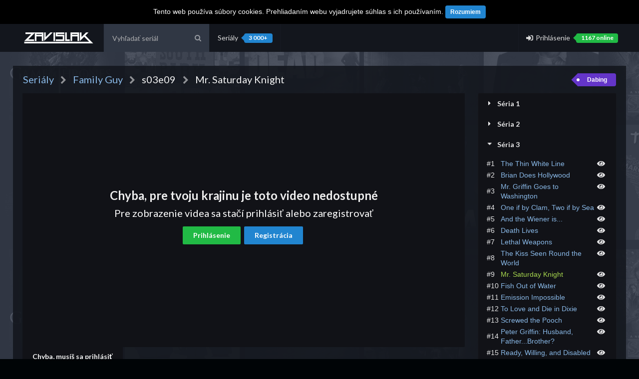

--- FILE ---
content_type: text/html; charset=UTF-8
request_url: https://zavislak.to/serial/family-guy/s03e09
body_size: 13880
content:
<!DOCTYPE html>
<html lang="sk">
<head>
    <meta charset="utf-8">
    <meta name="viewport" content="width=device-width, initial-scale=1.0, maximum-scale=1.0">
    <meta name="description" content="Deviata epióda tretej série (s03e09 - Mr. Saturday Knight) seriálu Family Guy online cz zdarma, s titulkami alebo dabingom.">
    <meta name="keywords" content="Family Guy s03e09, online, cz, sk, Mr. Saturday Knight, online seriál, titulky, dabing">
    <meta name="theme-color" content="#000000">
    <meta property="og:type" content="website">
    <meta property="og:url" content="https://zavislak.to/serial/family-guy/s03e09">
    <meta property="og:title" content="Family Guy - s03e09 - Mr. Saturday Knight | Zavislak.to - CZ/SK Seriály a Filmy Online">
    <meta property="og:site_name" content="Zavislak.to">
    <meta property="og:description" content="Deviata epióda tretej série (s03e09 - Mr. Saturday Knight) seriálu Family Guy online cz zdarma, s titulkami alebo dabingom.">
    <meta property="og:keywords" content="Family Guy s03e09, online, cz, sk, Mr. Saturday Knight, online seriál, titulky, dabing">
    <meta property="og:image" content="https://data.zavislak.to/images/series/backdrops/original/meta/6rM.jpg">
    <link rel="image_src" href="https://data.zavislak.to/images/series/backdrops/original/meta/6rM.jpg">
    <link rel="stylesheet" type="text/css" href="/semantic/semantic.min.css?151e452ba2ef39e3fc8fa022840f164d">
    <link rel="stylesheet" type="text/css" href="/css/custom.css?151e452ba2ef39e3fc8fa022840f164d">
    <link rel="stylesheet" type="text/css" href="/css/dark.css?151e452ba2ef39e3fc8fa022840f164d">
    <link rel="apple-touch-icon" sizes="57x57" href="/css/img/logo/favicon/apple-icon-57x57.png">
    <link rel="apple-touch-icon" sizes="60x60" href="/css/img/logo/favicon/apple-icon-60x60.png">
    <link rel="apple-touch-icon" sizes="72x72" href="/css/img/logo/favicon/apple-icon-72x72.png">
    <link rel="apple-touch-icon" sizes="76x76" href="/css/img/logo/favicon/apple-icon-76x76.png">
    <link rel="apple-touch-icon" sizes="114x114" href="/css/img/logo/favicon/apple-icon-114x114.png">
    <link rel="apple-touch-icon" sizes="120x120" href="/css/img/logo/favicon/apple-icon-120x120.png">
    <link rel="apple-touch-icon" sizes="144x144" href="/css/img/logo/favicon/apple-icon-144x144.png">
    <link rel="apple-touch-icon" sizes="152x152" href="/css/img/logo/favicon/apple-icon-152x152.png">
    <link rel="apple-touch-icon" sizes="180x180" href="/css/img/logo/favicon/apple-icon-180x180.png">
    <link rel="icon" type="image/png" sizes="192x192"  href="/css/img/logo/favicon/android-icon-192x192.png">
    <link rel="icon" type="image/png" sizes="32x32" href="/css/img/logo/favicon/favicon-32x32.png">
    <link rel="icon" type="image/png" sizes="96x96" href="/css/img/logo/favicon/favicon-96x96.png">
    <link rel="icon" type="image/png" sizes="16x16" href="/css/img/logo/favicon/favicon-16x16.png">
    <script defer src="/js/fontawesome-all.min.js"></script>
    <script src="/js/jquery-3.2.1.min.js?151e452ba2ef39e3fc8fa022840f164d"></script>
    <script src="/semantic/semantic.min.js?151e452ba2ef39e3fc8fa022840f164d"></script>
    <script src="/js/ad-google.js?151e452ba2ef39e3fc8fa022840f164d"></script>
    <script src="/js/custom.js?151e452ba2ef39e3fc8fa022840f164d"></script>
    
    <title>Family Guy - s03e09 - Mr. Saturday Knight | Zavislak.to - CZ/SK Seriály a Filmy Online</title>
</head>
<body>
    <div id="filter"></div>
    <nav>
        <div class="ui container">
            <div class="ui stackable inverted menu">
                <div class="item">
                    <a class="zavislak" href="https://zavislak.to"></a>
                </div>
                <div class="ui one item center aligned searchbox">
                    <div id="search" class="ui category search center floated">
                        <div class="ui transparent icon input">
                            <input class="prompt" placeholder="Vyhľadať seriál">
                            <i class="search link icon"></i>
                        </div>
                    </div>
                </div>
                <a href="https://zavislak.to/serialy" class="item">Seriály <div class="ui blue left pointing label">3 000+</div></a>
                <div class="right menu">
                            <a class="item sig-in-modal">
                                <i class="fas fa-sign-in-alt"></i>
                                Prihlásenie
                                <div class="ui green left pointing label">1167 online</div>
                            </a>
                </div>
            </div>
        </div>
    </nav>
<script>
    window.open = function(url, name, specs, replace) { }
</script>
<style>
	@media only screen and (min-width: 1200px) {
		.ui.container {
			width:1228px;
		}
	}
</style>
<div class="ui container display">
    <div class="ui stackable grid">
        <div class="ui sixteen wide column title">
            <div class="ui stackable grid">
                <div class="twelve wide left floated column">
                    <div class="ui huge breadcrumb">
                        <a class="section" href="/serialy"><h3>Seriály</h3></a>
                        <i class="right chevron icon divider"></i>
                        <a class="section" href="/serial/family-guy"><h3>Family Guy</h3></a>
                        <i class="right chevron icon divider"></i>
                        <div class="active section"><h1>s03e09</h1></div>
                        <i class="right chevron icon divider"></i>
                        <div class="active section"><h3>Mr. Saturday Knight</h3></div>
                    </div>
                </div>
                <div class="four wide right floated right aligned column">
                    <div class="ui violet tag label">
                        Dabing
                    </div>
                </div>
            </div>
        </div>
        <div id="frame" class="twelve wide column">

			
				<div class="ui top attached active tab segment" data-tab="source-1">
                    <div class="disallow">
                        <div class="disable">
                         <h2>Chyba, pre tvoju krajinu je toto video nedostupné</h2>
                         <h3>Pre zobrazenie videa sa stačí prihlásiť alebo zaregistrovať</h3>
                            <a class="ui green button sig-in-modal">Prihlásenie</a>
                            <a class="ui blue button sig-in-modal">Registrácia</a>
                         </div>
                    </div>
                    <img style="width:100%" src="/css/img/background/episode.png">
                </div>
                <div id="sources" class="ui bottom attached stackable tabular menu">
                    <a data-tab="source-1" class="item active">Chyba, musíš sa prihlásiť</a>
                </div>
            <div id="comments" class="ui comments">
                <h3 class="ui header">Komentáre</h3>
                    <p>Buď prvý kto napíše komentár k tejto epizóde.</p>
				<style>
				.spoileralert { background:#ddd; color:#ddd; border-radius:5px; }
				</style>
                <form class="ui reply inverted form" method="post" action="/form/add-series-comment">
                    <input value="14038" name="episode" type="hidden">
                    <div class="field">
                        <textarea class="sig-in-modal" name="content" maxlength="500" id="comment" placeholder="Napísať komentár"></textarea>
                        <p class="count" id="count">0 / 500</p>
                    </div>
                    <div class="field">
                        <div class="ui checkbox spoiler">
                            <input value="yes" name="spoiler" id="spoiler" type="checkbox" tabindex="0" class="hidden">
                            <label for="spoiler">Komentár obsahuje spoiler</label>
                        </div>
                    </div>
                    <button disabled type="submit" class="ui blue labeled submit icon button right">
                        <i class="icon edit"></i>
                        Komentovať
                    </button>
                </form>
            </div>
        </div>
        <div id="episodes" class="four wide column">
<div class="ui grid">
    <div class="column">
        <div id="seasons" class="ui inverted styled accordion seasons">
                <div class="title">
                    <i class="dropdown icon"></i>
                    Séria 1
                </div>
                <div class="content">
                    <table>
                        <tbody>
                            <tr>
                                <td>
                                    #1
                                </td>
                                <td>
                                    <a class=""  href="https://zavislak.to/serial/family-guy/s01e01">Death has a Shadow</a>
                                </td>
                                    <td style="float:right">
                                        <i data-episode="14007" class="fa fa-eye eye" aria-hidden="true"></i>
                                    </td>
                            </tr>
                            <tr>
                                <td>
                                    #2
                                </td>
                                <td>
                                    <a class=""  href="https://zavislak.to/serial/family-guy/s01e02">I Never Met the Dead Man</a>
                                </td>
                                    <td style="float:right">
                                        <i data-episode="14008" class="fa fa-eye eye" aria-hidden="true"></i>
                                    </td>
                            </tr>
                            <tr>
                                <td>
                                    #3
                                </td>
                                <td>
                                    <a class=""  href="https://zavislak.to/serial/family-guy/s01e03">Chitty Chitty Death Bang</a>
                                </td>
                                    <td style="float:right">
                                        <i data-episode="14009" class="fa fa-eye eye" aria-hidden="true"></i>
                                    </td>
                            </tr>
                            <tr>
                                <td>
                                    #4
                                </td>
                                <td>
                                    <a class=""  href="https://zavislak.to/serial/family-guy/s01e04">Mind Over Murder</a>
                                </td>
                                    <td style="float:right">
                                        <i data-episode="14010" class="fa fa-eye eye" aria-hidden="true"></i>
                                    </td>
                            </tr>
                            <tr>
                                <td>
                                    #5
                                </td>
                                <td>
                                    <a class=""  href="https://zavislak.to/serial/family-guy/s01e05">A Hero Sits Next Door</a>
                                </td>
                                    <td style="float:right">
                                        <i data-episode="14011" class="fa fa-eye eye" aria-hidden="true"></i>
                                    </td>
                            </tr>
                            <tr>
                                <td>
                                    #6
                                </td>
                                <td>
                                    <a class=""  href="https://zavislak.to/serial/family-guy/s01e06">The Son Also Draws</a>
                                </td>
                                    <td style="float:right">
                                        <i data-episode="14012" class="fa fa-eye eye" aria-hidden="true"></i>
                                    </td>
                            </tr>
                            <tr>
                                <td>
                                    #7
                                </td>
                                <td>
                                    <a class=""  href="https://zavislak.to/serial/family-guy/s01e07">Brian: Portrait of a Dog</a>
                                </td>
                                    <td style="float:right">
                                        <i data-episode="14013" class="fa fa-eye eye" aria-hidden="true"></i>
                                    </td>
                            </tr>
                        </tbody>
                    </table>
                </div>
                <div class="title">
                    <i class="dropdown icon"></i>
                    Séria 2
                </div>
                <div class="content">
                    <table>
                        <tbody>
                            <tr>
                                <td>
                                    #1
                                </td>
                                <td>
                                    <a class=""  href="https://zavislak.to/serial/family-guy/s02e01">Peter, Peter, Caviar Eater</a>
                                </td>
                                    <td style="float:right">
                                        <i data-episode="14014" class="fa fa-eye eye" aria-hidden="true"></i>
                                    </td>
                            </tr>
                            <tr>
                                <td>
                                    #2
                                </td>
                                <td>
                                    <a class=""  href="https://zavislak.to/serial/family-guy/s02e02">Holy Crap</a>
                                </td>
                                    <td style="float:right">
                                        <i data-episode="14015" class="fa fa-eye eye" aria-hidden="true"></i>
                                    </td>
                            </tr>
                            <tr>
                                <td>
                                    #3
                                </td>
                                <td>
                                    <a class=""  href="https://zavislak.to/serial/family-guy/s02e03">Da Boom</a>
                                </td>
                                    <td style="float:right">
                                        <i data-episode="14016" class="fa fa-eye eye" aria-hidden="true"></i>
                                    </td>
                            </tr>
                            <tr>
                                <td>
                                    #4
                                </td>
                                <td>
                                    <a class=""  href="https://zavislak.to/serial/family-guy/s02e04">Brian in Love</a>
                                </td>
                                    <td style="float:right">
                                        <i data-episode="14017" class="fa fa-eye eye" aria-hidden="true"></i>
                                    </td>
                            </tr>
                            <tr>
                                <td>
                                    #5
                                </td>
                                <td>
                                    <a class=""  href="https://zavislak.to/serial/family-guy/s02e05">Love Thy Trophy</a>
                                </td>
                                    <td style="float:right">
                                        <i data-episode="14018" class="fa fa-eye eye" aria-hidden="true"></i>
                                    </td>
                            </tr>
                            <tr>
                                <td>
                                    #6
                                </td>
                                <td>
                                    <a class=""  href="https://zavislak.to/serial/family-guy/s02e06">Death is a Bitch</a>
                                </td>
                                    <td style="float:right">
                                        <i data-episode="14019" class="fa fa-eye eye" aria-hidden="true"></i>
                                    </td>
                            </tr>
                            <tr>
                                <td>
                                    #7
                                </td>
                                <td>
                                    <a class=""  href="https://zavislak.to/serial/family-guy/s02e07">The King is Dead</a>
                                </td>
                                    <td style="float:right">
                                        <i data-episode="14020" class="fa fa-eye eye" aria-hidden="true"></i>
                                    </td>
                            </tr>
                            <tr>
                                <td>
                                    #8
                                </td>
                                <td>
                                    <a class=""  href="https://zavislak.to/serial/family-guy/s02e08">I Am Peter, Hear Me Roar</a>
                                </td>
                                    <td style="float:right">
                                        <i data-episode="14021" class="fa fa-eye eye" aria-hidden="true"></i>
                                    </td>
                            </tr>
                            <tr>
                                <td>
                                    #9
                                </td>
                                <td>
                                    <a class=""  href="https://zavislak.to/serial/family-guy/s02e09">If I'm Dyin', I'm Lyin'</a>
                                </td>
                                    <td style="float:right">
                                        <i data-episode="58011" class="fa fa-eye eye" aria-hidden="true"></i>
                                    </td>
                            </tr>
                            <tr>
                                <td>
                                    #10
                                </td>
                                <td>
                                    <a class=""  href="https://zavislak.to/serial/family-guy/s02e10">Running Mates</a>
                                </td>
                                    <td style="float:right">
                                        <i data-episode="14022" class="fa fa-eye eye" aria-hidden="true"></i>
                                    </td>
                            </tr>
                            <tr>
                                <td>
                                    #11
                                </td>
                                <td>
                                    <a class=""  href="https://zavislak.to/serial/family-guy/s02e11">A Picture's Worth A Thousand Bucks</a>
                                </td>
                                    <td style="float:right">
                                        <i data-episode="58012" class="fa fa-eye eye" aria-hidden="true"></i>
                                    </td>
                            </tr>
                            <tr>
                                <td>
                                    #12
                                </td>
                                <td>
                                    <a class=""  href="https://zavislak.to/serial/family-guy/s02e12">Fifteen Minutes of Shame</a>
                                </td>
                                    <td style="float:right">
                                        <i data-episode="14023" class="fa fa-eye eye" aria-hidden="true"></i>
                                    </td>
                            </tr>
                            <tr>
                                <td>
                                    #13
                                </td>
                                <td>
                                    <a class=""  href="https://zavislak.to/serial/family-guy/s02e13">Road to Rhode Island</a>
                                </td>
                                    <td style="float:right">
                                        <i data-episode="14024" class="fa fa-eye eye" aria-hidden="true"></i>
                                    </td>
                            </tr>
                            <tr>
                                <td>
                                    #14
                                </td>
                                <td>
                                    <a class=""  href="https://zavislak.to/serial/family-guy/s02e14">Let's Go to the Hop</a>
                                </td>
                                    <td style="float:right">
                                        <i data-episode="58013" class="fa fa-eye eye" aria-hidden="true"></i>
                                    </td>
                            </tr>
                            <tr>
                                <td>
                                    #15
                                </td>
                                <td>
                                    <a class=""  href="https://zavislak.to/serial/family-guy/s02e15">Dammit Janet</a>
                                </td>
                                    <td style="float:right">
                                        <i data-episode="14025" class="fa fa-eye eye" aria-hidden="true"></i>
                                    </td>
                            </tr>
                            <tr>
                                <td>
                                    #16
                                </td>
                                <td>
                                    <a class=""  href="https://zavislak.to/serial/family-guy/s02e16">There's Something About Paulie</a>
                                </td>
                                    <td style="float:right">
                                        <i data-episode="58014" class="fa fa-eye eye" aria-hidden="true"></i>
                                    </td>
                            </tr>
                            <tr>
                                <td>
                                    #17
                                </td>
                                <td>
                                    <a class=""  href="https://zavislak.to/serial/family-guy/s02e17">He's Too Sexy For His Fat</a>
                                </td>
                                    <td style="float:right">
                                        <i data-episode="58015" class="fa fa-eye eye" aria-hidden="true"></i>
                                    </td>
                            </tr>
                            <tr>
                                <td>
                                    #18
                                </td>
                                <td>
                                    <a class=""  href="https://zavislak.to/serial/family-guy/s02e18">E. Peterbus Unum</a>
                                </td>
                                    <td style="float:right">
                                        <i data-episode="14026" class="fa fa-eye eye" aria-hidden="true"></i>
                                    </td>
                            </tr>
                            <tr>
                                <td>
                                    #19
                                </td>
                                <td>
                                    <a class=""  href="https://zavislak.to/serial/family-guy/s02e19">The Story on Page One</a>
                                </td>
                                    <td style="float:right">
                                        <i data-episode="14027" class="fa fa-eye eye" aria-hidden="true"></i>
                                    </td>
                            </tr>
                            <tr>
                                <td>
                                    #20
                                </td>
                                <td>
                                    <a class=""  href="https://zavislak.to/serial/family-guy/s02e20">Wasted Talent</a>
                                </td>
                                    <td style="float:right">
                                        <i data-episode="14028" class="fa fa-eye eye" aria-hidden="true"></i>
                                    </td>
                            </tr>
                            <tr>
                                <td>
                                    #21
                                </td>
                                <td>
                                    <a class=""  href="https://zavislak.to/serial/family-guy/s02e21">Fore, Father</a>
                                </td>
                                    <td style="float:right">
                                        <i data-episode="14029" class="fa fa-eye eye" aria-hidden="true"></i>
                                    </td>
                            </tr>
                        </tbody>
                    </table>
                </div>
                <div class="title active">
                    <i class="dropdown icon"></i>
                    Séria 3
                </div>
                <div class="content active">
                    <table>
                        <tbody>
                            <tr>
                                <td>
                                    #1
                                </td>
                                <td>
                                    <a class=""  href="https://zavislak.to/serial/family-guy/s03e01">The Thin White Line</a>
                                </td>
                                    <td style="float:right">
                                        <i data-episode="14030" class="fa fa-eye eye" aria-hidden="true"></i>
                                    </td>
                            </tr>
                            <tr>
                                <td>
                                    #2
                                </td>
                                <td>
                                    <a class=""  href="https://zavislak.to/serial/family-guy/s03e02">Brian Does Hollywood</a>
                                </td>
                                    <td style="float:right">
                                        <i data-episode="14031" class="fa fa-eye eye" aria-hidden="true"></i>
                                    </td>
                            </tr>
                            <tr>
                                <td>
                                    #3
                                </td>
                                <td>
                                    <a class=""  href="https://zavislak.to/serial/family-guy/s03e03">Mr. Griffin Goes to Washington</a>
                                </td>
                                    <td style="float:right">
                                        <i data-episode="14032" class="fa fa-eye eye" aria-hidden="true"></i>
                                    </td>
                            </tr>
                            <tr>
                                <td>
                                    #4
                                </td>
                                <td>
                                    <a class=""  href="https://zavislak.to/serial/family-guy/s03e04">One if by Clam, Two if by Sea</a>
                                </td>
                                    <td style="float:right">
                                        <i data-episode="14033" class="fa fa-eye eye" aria-hidden="true"></i>
                                    </td>
                            </tr>
                            <tr>
                                <td>
                                    #5
                                </td>
                                <td>
                                    <a class=""  href="https://zavislak.to/serial/family-guy/s03e05">And the Wiener is...</a>
                                </td>
                                    <td style="float:right">
                                        <i data-episode="14034" class="fa fa-eye eye" aria-hidden="true"></i>
                                    </td>
                            </tr>
                            <tr>
                                <td>
                                    #6
                                </td>
                                <td>
                                    <a class=""  href="https://zavislak.to/serial/family-guy/s03e06">Death Lives</a>
                                </td>
                                    <td style="float:right">
                                        <i data-episode="14035" class="fa fa-eye eye" aria-hidden="true"></i>
                                    </td>
                            </tr>
                            <tr>
                                <td>
                                    #7
                                </td>
                                <td>
                                    <a class=""  href="https://zavislak.to/serial/family-guy/s03e07">Lethal Weapons</a>
                                </td>
                                    <td style="float:right">
                                        <i data-episode="14036" class="fa fa-eye eye" aria-hidden="true"></i>
                                    </td>
                            </tr>
                            <tr>
                                <td>
                                    #8
                                </td>
                                <td>
                                    <a class=""  href="https://zavislak.to/serial/family-guy/s03e08">The Kiss Seen Round the World</a>
                                </td>
                                    <td style="float:right">
                                        <i data-episode="14037" class="fa fa-eye eye" aria-hidden="true"></i>
                                    </td>
                            </tr>
                            <tr>
                                <td>
                                    #9
                                </td>
                                <td>
                                    <a class="selected"  href="https://zavislak.to/serial/family-guy/s03e09">Mr. Saturday Knight</a>
                                </td>
                                    <td style="float:right">
                                        <i data-episode="14038" class="fa fa-eye eye" aria-hidden="true"></i>
                                    </td>
                            </tr>
                            <tr>
                                <td>
                                    #10
                                </td>
                                <td>
                                    <a class=""  href="https://zavislak.to/serial/family-guy/s03e10">Fish Out of Water</a>
                                </td>
                                    <td style="float:right">
                                        <i data-episode="14039" class="fa fa-eye eye" aria-hidden="true"></i>
                                    </td>
                            </tr>
                            <tr>
                                <td>
                                    #11
                                </td>
                                <td>
                                    <a class=""  href="https://zavislak.to/serial/family-guy/s03e11">Emission Impossible</a>
                                </td>
                                    <td style="float:right">
                                        <i data-episode="14040" class="fa fa-eye eye" aria-hidden="true"></i>
                                    </td>
                            </tr>
                            <tr>
                                <td>
                                    #12
                                </td>
                                <td>
                                    <a class=""  href="https://zavislak.to/serial/family-guy/s03e12">To Love and Die in Dixie</a>
                                </td>
                                    <td style="float:right">
                                        <i data-episode="14041" class="fa fa-eye eye" aria-hidden="true"></i>
                                    </td>
                            </tr>
                            <tr>
                                <td>
                                    #13
                                </td>
                                <td>
                                    <a class=""  href="https://zavislak.to/serial/family-guy/s03e13">Screwed the Pooch</a>
                                </td>
                                    <td style="float:right">
                                        <i data-episode="14042" class="fa fa-eye eye" aria-hidden="true"></i>
                                    </td>
                            </tr>
                            <tr>
                                <td>
                                    #14
                                </td>
                                <td>
                                    <a class=""  href="https://zavislak.to/serial/family-guy/s03e14">Peter Griffin: Husband, Father...Brother?</a>
                                </td>
                                    <td style="float:right">
                                        <i data-episode="14043" class="fa fa-eye eye" aria-hidden="true"></i>
                                    </td>
                            </tr>
                            <tr>
                                <td>
                                    #15
                                </td>
                                <td>
                                    <a class=""  href="https://zavislak.to/serial/family-guy/s03e15">Ready, Willing, and Disabled</a>
                                </td>
                                    <td style="float:right">
                                        <i data-episode="14044" class="fa fa-eye eye" aria-hidden="true"></i>
                                    </td>
                            </tr>
                            <tr>
                                <td>
                                    #16
                                </td>
                                <td>
                                    <a class=""  href="https://zavislak.to/serial/family-guy/s03e16">A Very Special Family Guy Freakin' Christmas</a>
                                </td>
                                    <td style="float:right">
                                        <i data-episode="58016" class="fa fa-eye eye" aria-hidden="true"></i>
                                    </td>
                            </tr>
                            <tr>
                                <td>
                                    #17
                                </td>
                                <td>
                                    <a class=""  href="https://zavislak.to/serial/family-guy/s03e17">Brian Wallows and Peter's Swallows</a>
                                </td>
                                    <td style="float:right">
                                        <i data-episode="58017" class="fa fa-eye eye" aria-hidden="true"></i>
                                    </td>
                            </tr>
                            <tr>
                                <td>
                                    #18
                                </td>
                                <td>
                                    <a class=""  href="https://zavislak.to/serial/family-guy/s03e18">From Method to Madness</a>
                                </td>
                                    <td style="float:right">
                                        <i data-episode="14045" class="fa fa-eye eye" aria-hidden="true"></i>
                                    </td>
                            </tr>
                            <tr>
                                <td>
                                    #19
                                </td>
                                <td>
                                    <a class=""  href="https://zavislak.to/serial/family-guy/s03e19">Stuck Together, Torn Apart</a>
                                </td>
                                    <td style="float:right">
                                        <i data-episode="14046" class="fa fa-eye eye" aria-hidden="true"></i>
                                    </td>
                            </tr>
                            <tr>
                                <td>
                                    #20
                                </td>
                                <td>
                                    <a class=""  href="https://zavislak.to/serial/family-guy/s03e20">Road to Europe</a>
                                </td>
                                    <td style="float:right">
                                        <i data-episode="14047" class="fa fa-eye eye" aria-hidden="true"></i>
                                    </td>
                            </tr>
                            <tr>
                                <td>
                                    #21
                                </td>
                                <td>
                                    <a class=""  href="https://zavislak.to/serial/family-guy/s03e21">Family Guy Viewer Mail #1</a>
                                </td>
                                    <td style="float:right">
                                        <i data-episode="14048" class="fa fa-eye eye" aria-hidden="true"></i>
                                    </td>
                            </tr>
                            <tr>
                                <td>
                                    #22
                                </td>
                                <td>
                                    <a class=""  href="https://zavislak.to/serial/family-guy/s03e22">When You Wish Upon a Weinstein</a>
                                </td>
                                    <td style="float:right">
                                        <i data-episode="14049" class="fa fa-eye eye" aria-hidden="true"></i>
                                    </td>
                            </tr>
                        </tbody>
                    </table>
                </div>
                <div class="title">
                    <i class="dropdown icon"></i>
                    Séria 4
                </div>
                <div class="content">
                    <table>
                        <tbody>
                            <tr>
                                <td>
                                    #1
                                </td>
                                <td>
                                    <a class=""  href="https://zavislak.to/serial/family-guy/s04e01">North by North Quahog</a>
                                </td>
                                    <td style="float:right">
                                        <i data-episode="14050" class="fa fa-eye eye" aria-hidden="true"></i>
                                    </td>
                            </tr>
                            <tr>
                                <td>
                                    #2
                                </td>
                                <td>
                                    <a class=""  href="https://zavislak.to/serial/family-guy/s04e02">Fast Times at Buddy Cianci Jr. High</a>
                                </td>
                                    <td style="float:right">
                                        <i data-episode="14051" class="fa fa-eye eye" aria-hidden="true"></i>
                                    </td>
                            </tr>
                            <tr>
                                <td>
                                    #3
                                </td>
                                <td>
                                    <a class=""  href="https://zavislak.to/serial/family-guy/s04e03">Blind Ambition</a>
                                </td>
                                    <td style="float:right">
                                        <i data-episode="14052" class="fa fa-eye eye" aria-hidden="true"></i>
                                    </td>
                            </tr>
                            <tr>
                                <td>
                                    #4
                                </td>
                                <td>
                                    <a class=""  href="https://zavislak.to/serial/family-guy/s04e04">Don't Make Me Over</a>
                                </td>
                                    <td style="float:right">
                                        <i data-episode="58018" class="fa fa-eye eye" aria-hidden="true"></i>
                                    </td>
                            </tr>
                            <tr>
                                <td>
                                    #5
                                </td>
                                <td>
                                    <a class=""  href="https://zavislak.to/serial/family-guy/s04e05">The Cleveland-Loretta Quagmire</a>
                                </td>
                                    <td style="float:right">
                                        <i data-episode="14053" class="fa fa-eye eye" aria-hidden="true"></i>
                                    </td>
                            </tr>
                            <tr>
                                <td>
                                    #6
                                </td>
                                <td>
                                    <a class=""  href="https://zavislak.to/serial/family-guy/s04e06">Petarded</a>
                                </td>
                                    <td style="float:right">
                                        <i data-episode="14054" class="fa fa-eye eye" aria-hidden="true"></i>
                                    </td>
                            </tr>
                            <tr>
                                <td>
                                    #7
                                </td>
                                <td>
                                    <a class=""  href="https://zavislak.to/serial/family-guy/s04e07">Brian, The Bachelor</a>
                                </td>
                                    <td style="float:right">
                                        <i data-episode="14055" class="fa fa-eye eye" aria-hidden="true"></i>
                                    </td>
                            </tr>
                            <tr>
                                <td>
                                    #8
                                </td>
                                <td>
                                    <a class=""  href="https://zavislak.to/serial/family-guy/s04e08">8 Simple Rules for Buying my Teenage Daughter</a>
                                </td>
                                    <td style="float:right">
                                        <i data-episode="14056" class="fa fa-eye eye" aria-hidden="true"></i>
                                    </td>
                            </tr>
                            <tr>
                                <td>
                                    #9
                                </td>
                                <td>
                                    <a class=""  href="https://zavislak.to/serial/family-guy/s04e09">Breaking Out Is Hard To Do</a>
                                </td>
                                    <td style="float:right">
                                        <i data-episode="14057" class="fa fa-eye eye" aria-hidden="true"></i>
                                    </td>
                            </tr>
                            <tr>
                                <td>
                                    #10
                                </td>
                                <td>
                                    <a class=""  href="https://zavislak.to/serial/family-guy/s04e10">Model Misbehavior</a>
                                </td>
                                    <td style="float:right">
                                        <i data-episode="14058" class="fa fa-eye eye" aria-hidden="true"></i>
                                    </td>
                            </tr>
                            <tr>
                                <td>
                                    #11
                                </td>
                                <td>
                                    <a class=""  href="https://zavislak.to/serial/family-guy/s04e11">Peter's Got Woods</a>
                                </td>
                                    <td style="float:right">
                                        <i data-episode="58019" class="fa fa-eye eye" aria-hidden="true"></i>
                                    </td>
                            </tr>
                            <tr>
                                <td>
                                    #12
                                </td>
                                <td>
                                    <a class=""  href="https://zavislak.to/serial/family-guy/s04e12">Perfect Castaway</a>
                                </td>
                                    <td style="float:right">
                                        <i data-episode="14059" class="fa fa-eye eye" aria-hidden="true"></i>
                                    </td>
                            </tr>
                            <tr>
                                <td>
                                    #13
                                </td>
                                <td>
                                    <a class=""  href="https://zavislak.to/serial/family-guy/s04e13">Jungle Love</a>
                                </td>
                                    <td style="float:right">
                                        <i data-episode="14060" class="fa fa-eye eye" aria-hidden="true"></i>
                                    </td>
                            </tr>
                            <tr>
                                <td>
                                    #14
                                </td>
                                <td>
                                    <a class=""  href="https://zavislak.to/serial/family-guy/s04e14">PTV</a>
                                </td>
                                    <td style="float:right">
                                        <i data-episode="14061" class="fa fa-eye eye" aria-hidden="true"></i>
                                    </td>
                            </tr>
                            <tr>
                                <td>
                                    #15
                                </td>
                                <td>
                                    <a class=""  href="https://zavislak.to/serial/family-guy/s04e15">Brian Goes Back to College</a>
                                </td>
                                    <td style="float:right">
                                        <i data-episode="14062" class="fa fa-eye eye" aria-hidden="true"></i>
                                    </td>
                            </tr>
                            <tr>
                                <td>
                                    #16
                                </td>
                                <td>
                                    <a class=""  href="https://zavislak.to/serial/family-guy/s04e16">The Courtship of Stewie's Father</a>
                                </td>
                                    <td style="float:right">
                                        <i data-episode="58020" class="fa fa-eye eye" aria-hidden="true"></i>
                                    </td>
                            </tr>
                            <tr>
                                <td>
                                    #17
                                </td>
                                <td>
                                    <a class=""  href="https://zavislak.to/serial/family-guy/s04e17">The Fat Guy Strangler</a>
                                </td>
                                    <td style="float:right">
                                        <i data-episode="14063" class="fa fa-eye eye" aria-hidden="true"></i>
                                    </td>
                            </tr>
                            <tr>
                                <td>
                                    #18
                                </td>
                                <td>
                                    <a class=""  href="https://zavislak.to/serial/family-guy/s04e18">The Father, The Son, and The Holy Fonz</a>
                                </td>
                                    <td style="float:right">
                                        <i data-episode="14064" class="fa fa-eye eye" aria-hidden="true"></i>
                                    </td>
                            </tr>
                            <tr>
                                <td>
                                    #19
                                </td>
                                <td>
                                    <a class=""  href="https://zavislak.to/serial/family-guy/s04e19">Brian Sings and Swings</a>
                                </td>
                                    <td style="float:right">
                                        <i data-episode="14065" class="fa fa-eye eye" aria-hidden="true"></i>
                                    </td>
                            </tr>
                            <tr>
                                <td>
                                    #20
                                </td>
                                <td>
                                    <a class=""  href="https://zavislak.to/serial/family-guy/s04e20">Patriot Games</a>
                                </td>
                                    <td style="float:right">
                                        <i data-episode="14066" class="fa fa-eye eye" aria-hidden="true"></i>
                                    </td>
                            </tr>
                            <tr>
                                <td>
                                    #21
                                </td>
                                <td>
                                    <a class=""  href="https://zavislak.to/serial/family-guy/s04e21">I Take Thee Quagmire</a>
                                </td>
                                    <td style="float:right">
                                        <i data-episode="14067" class="fa fa-eye eye" aria-hidden="true"></i>
                                    </td>
                            </tr>
                            <tr>
                                <td>
                                    #22
                                </td>
                                <td>
                                    <a class=""  href="https://zavislak.to/serial/family-guy/s04e22">Sibling Rivalry</a>
                                </td>
                                    <td style="float:right">
                                        <i data-episode="14068" class="fa fa-eye eye" aria-hidden="true"></i>
                                    </td>
                            </tr>
                            <tr>
                                <td>
                                    #23
                                </td>
                                <td>
                                    <a class=""  href="https://zavislak.to/serial/family-guy/s04e23">Deep Throats</a>
                                </td>
                                    <td style="float:right">
                                        <i data-episode="14069" class="fa fa-eye eye" aria-hidden="true"></i>
                                    </td>
                            </tr>
                            <tr>
                                <td>
                                    #24
                                </td>
                                <td>
                                    <a class=""  href="https://zavislak.to/serial/family-guy/s04e24">Peterotica</a>
                                </td>
                                    <td style="float:right">
                                        <i data-episode="14070" class="fa fa-eye eye" aria-hidden="true"></i>
                                    </td>
                            </tr>
                            <tr>
                                <td>
                                    #25
                                </td>
                                <td>
                                    <a class=""  href="https://zavislak.to/serial/family-guy/s04e25">You May Now Kiss The...Uh...Guy Who Receives</a>
                                </td>
                                    <td style="float:right">
                                        <i data-episode="14071" class="fa fa-eye eye" aria-hidden="true"></i>
                                    </td>
                            </tr>
                            <tr>
                                <td>
                                    #26
                                </td>
                                <td>
                                    <a class=""  href="https://zavislak.to/serial/family-guy/s04e26">Petergeist</a>
                                </td>
                                    <td style="float:right">
                                        <i data-episode="14072" class="fa fa-eye eye" aria-hidden="true"></i>
                                    </td>
                            </tr>
                            <tr>
                                <td>
                                    #27
                                </td>
                                <td>
                                    <a class=""  href="https://zavislak.to/serial/family-guy/s04e27">The Griffin Family History</a>
                                </td>
                                    <td style="float:right">
                                        <i data-episode="14073" class="fa fa-eye eye" aria-hidden="true"></i>
                                    </td>
                            </tr>
                            <tr>
                                <td>
                                    #28
                                </td>
                                <td>
                                    <a class=""  href="https://zavislak.to/serial/family-guy/s04e28">Stewie B. Goode</a>
                                </td>
                                    <td style="float:right">
                                        <i data-episode="14074" class="fa fa-eye eye" aria-hidden="true"></i>
                                    </td>
                            </tr>
                            <tr>
                                <td>
                                    #29
                                </td>
                                <td>
                                    <a class=""  href="https://zavislak.to/serial/family-guy/s04e29">Bango Was His Name-O</a>
                                </td>
                                    <td style="float:right">
                                        <i data-episode="14075" class="fa fa-eye eye" aria-hidden="true"></i>
                                    </td>
                            </tr>
                            <tr>
                                <td>
                                    #30
                                </td>
                                <td>
                                    <a class=""  href="https://zavislak.to/serial/family-guy/s04e30">Stu &amp; Stewie's Excellent Adventure</a>
                                </td>
                                    <td style="float:right">
                                        <i data-episode="58021" class="fa fa-eye eye" aria-hidden="true"></i>
                                    </td>
                            </tr>
                        </tbody>
                    </table>
                </div>
                <div class="title">
                    <i class="dropdown icon"></i>
                    Séria 5
                </div>
                <div class="content">
                    <table>
                        <tbody>
                            <tr>
                                <td>
                                    #1
                                </td>
                                <td>
                                    <a class=""  href="https://zavislak.to/serial/family-guy/s05e01">Stewie Loves Lois</a>
                                </td>
                                    <td style="float:right">
                                        <i data-episode="14076" class="fa fa-eye eye" aria-hidden="true"></i>
                                    </td>
                            </tr>
                            <tr>
                                <td>
                                    #2
                                </td>
                                <td>
                                    <a class=""  href="https://zavislak.to/serial/family-guy/s05e02">Mother Tucker</a>
                                </td>
                                    <td style="float:right">
                                        <i data-episode="14077" class="fa fa-eye eye" aria-hidden="true"></i>
                                    </td>
                            </tr>
                            <tr>
                                <td>
                                    #3
                                </td>
                                <td>
                                    <a class=""  href="https://zavislak.to/serial/family-guy/s05e03">Hell Comes to Quahog</a>
                                </td>
                                    <td style="float:right">
                                        <i data-episode="14078" class="fa fa-eye eye" aria-hidden="true"></i>
                                    </td>
                            </tr>
                            <tr>
                                <td>
                                    #4
                                </td>
                                <td>
                                    <a class=""  href="https://zavislak.to/serial/family-guy/s05e04">Saving Private Brian</a>
                                </td>
                                    <td style="float:right">
                                        <i data-episode="14079" class="fa fa-eye eye" aria-hidden="true"></i>
                                    </td>
                            </tr>
                            <tr>
                                <td>
                                    #5
                                </td>
                                <td>
                                    <a class=""  href="https://zavislak.to/serial/family-guy/s05e05">Whistle While Your Wife Works</a>
                                </td>
                                    <td style="float:right">
                                        <i data-episode="14080" class="fa fa-eye eye" aria-hidden="true"></i>
                                    </td>
                            </tr>
                            <tr>
                                <td>
                                    #6
                                </td>
                                <td>
                                    <a class=""  href="https://zavislak.to/serial/family-guy/s05e06">Prick Up Your Ears</a>
                                </td>
                                    <td style="float:right">
                                        <i data-episode="14081" class="fa fa-eye eye" aria-hidden="true"></i>
                                    </td>
                            </tr>
                            <tr>
                                <td>
                                    #7
                                </td>
                                <td>
                                    <a class=""  href="https://zavislak.to/serial/family-guy/s05e07">Chick Cancer</a>
                                </td>
                                    <td style="float:right">
                                        <i data-episode="14082" class="fa fa-eye eye" aria-hidden="true"></i>
                                    </td>
                            </tr>
                            <tr>
                                <td>
                                    #8
                                </td>
                                <td>
                                    <a class=""  href="https://zavislak.to/serial/family-guy/s05e08">Barely Legal</a>
                                </td>
                                    <td style="float:right">
                                        <i data-episode="14083" class="fa fa-eye eye" aria-hidden="true"></i>
                                    </td>
                            </tr>
                            <tr>
                                <td>
                                    #9
                                </td>
                                <td>
                                    <a class=""  href="https://zavislak.to/serial/family-guy/s05e09">Road to Rupert</a>
                                </td>
                                    <td style="float:right">
                                        <i data-episode="14084" class="fa fa-eye eye" aria-hidden="true"></i>
                                    </td>
                            </tr>
                            <tr>
                                <td>
                                    #10
                                </td>
                                <td>
                                    <a class=""  href="https://zavislak.to/serial/family-guy/s05e10">Peter's Two Dads</a>
                                </td>
                                    <td style="float:right">
                                        <i data-episode="58022" class="fa fa-eye eye" aria-hidden="true"></i>
                                    </td>
                            </tr>
                            <tr>
                                <td>
                                    #11
                                </td>
                                <td>
                                    <a class=""  href="https://zavislak.to/serial/family-guy/s05e11">The Tan Aquatic With Steve Zissou</a>
                                </td>
                                    <td style="float:right">
                                        <i data-episode="14085" class="fa fa-eye eye" aria-hidden="true"></i>
                                    </td>
                            </tr>
                            <tr>
                                <td>
                                    #12
                                </td>
                                <td>
                                    <a class=""  href="https://zavislak.to/serial/family-guy/s05e12">Airport '07</a>
                                </td>
                                    <td style="float:right">
                                        <i data-episode="58023" class="fa fa-eye eye" aria-hidden="true"></i>
                                    </td>
                            </tr>
                            <tr>
                                <td>
                                    #13
                                </td>
                                <td>
                                    <a class=""  href="https://zavislak.to/serial/family-guy/s05e13">Bill and Peter's Bogus Journey</a>
                                </td>
                                    <td style="float:right">
                                        <i data-episode="58024" class="fa fa-eye eye" aria-hidden="true"></i>
                                    </td>
                            </tr>
                            <tr>
                                <td>
                                    #14
                                </td>
                                <td>
                                    <a class=""  href="https://zavislak.to/serial/family-guy/s05e14">No Meals On Wheels</a>
                                </td>
                                    <td style="float:right">
                                        <i data-episode="14086" class="fa fa-eye eye" aria-hidden="true"></i>
                                    </td>
                            </tr>
                            <tr>
                                <td>
                                    #15
                                </td>
                                <td>
                                    <a class=""  href="https://zavislak.to/serial/family-guy/s05e15">Boys Do Cry</a>
                                </td>
                                    <td style="float:right">
                                        <i data-episode="14087" class="fa fa-eye eye" aria-hidden="true"></i>
                                    </td>
                            </tr>
                            <tr>
                                <td>
                                    #16
                                </td>
                                <td>
                                    <a class=""  href="https://zavislak.to/serial/family-guy/s05e16">No Chris Left Behind</a>
                                </td>
                                    <td style="float:right">
                                        <i data-episode="14088" class="fa fa-eye eye" aria-hidden="true"></i>
                                    </td>
                            </tr>
                            <tr>
                                <td>
                                    #17
                                </td>
                                <td>
                                    <a class=""  href="https://zavislak.to/serial/family-guy/s05e17">It Takes a Village Idiot... and I Married One</a>
                                </td>
                                    <td style="float:right">
                                        <i data-episode="14089" class="fa fa-eye eye" aria-hidden="true"></i>
                                    </td>
                            </tr>
                            <tr>
                                <td>
                                    #18
                                </td>
                                <td>
                                    <a class=""  href="https://zavislak.to/serial/family-guy/s05e18">Meet the Quagmires</a>
                                </td>
                                    <td style="float:right">
                                        <i data-episode="14090" class="fa fa-eye eye" aria-hidden="true"></i>
                                    </td>
                            </tr>
                        </tbody>
                    </table>
                </div>
                <div class="title">
                    <i class="dropdown icon"></i>
                    Séria 6
                </div>
                <div class="content">
                    <table>
                        <tbody>
                            <tr>
                                <td>
                                    #1
                                </td>
                                <td>
                                    <a class=""  href="https://zavislak.to/serial/family-guy/s06e01">Blue Harvest</a>
                                </td>
                                    <td style="float:right">
                                        <i data-episode="14091" class="fa fa-eye eye" aria-hidden="true"></i>
                                    </td>
                            </tr>
                            <tr>
                                <td>
                                    #2
                                </td>
                                <td>
                                    <a class=""  href="https://zavislak.to/serial/family-guy/s06e02">Movin' Out (Brian's Song)</a>
                                </td>
                                    <td style="float:right">
                                        <i data-episode="58025" class="fa fa-eye eye" aria-hidden="true"></i>
                                    </td>
                            </tr>
                            <tr>
                                <td>
                                    #3
                                </td>
                                <td>
                                    <a class=""  href="https://zavislak.to/serial/family-guy/s06e03">Believe it or Not, Joe's Walking on Air</a>
                                </td>
                                    <td style="float:right">
                                        <i data-episode="58026" class="fa fa-eye eye" aria-hidden="true"></i>
                                    </td>
                            </tr>
                            <tr>
                                <td>
                                    #4
                                </td>
                                <td>
                                    <a class=""  href="https://zavislak.to/serial/family-guy/s06e04">Stewie Kills Lois</a>
                                </td>
                                    <td style="float:right">
                                        <i data-episode="14092" class="fa fa-eye eye" aria-hidden="true"></i>
                                    </td>
                            </tr>
                            <tr>
                                <td>
                                    #5
                                </td>
                                <td>
                                    <a class=""  href="https://zavislak.to/serial/family-guy/s06e05">Lois Kills Stewie</a>
                                </td>
                                    <td style="float:right">
                                        <i data-episode="14093" class="fa fa-eye eye" aria-hidden="true"></i>
                                    </td>
                            </tr>
                            <tr>
                                <td>
                                    #6
                                </td>
                                <td>
                                    <a class=""  href="https://zavislak.to/serial/family-guy/s06e06">Padre de Familia</a>
                                </td>
                                    <td style="float:right">
                                        <i data-episode="14094" class="fa fa-eye eye" aria-hidden="true"></i>
                                    </td>
                            </tr>
                            <tr>
                                <td>
                                    #7
                                </td>
                                <td>
                                    <a class=""  href="https://zavislak.to/serial/family-guy/s06e07">Peter's Daughter</a>
                                </td>
                                    <td style="float:right">
                                        <i data-episode="58027" class="fa fa-eye eye" aria-hidden="true"></i>
                                    </td>
                            </tr>
                            <tr>
                                <td>
                                    #8
                                </td>
                                <td>
                                    <a class=""  href="https://zavislak.to/serial/family-guy/s06e08">McStroke</a>
                                </td>
                                    <td style="float:right">
                                        <i data-episode="14095" class="fa fa-eye eye" aria-hidden="true"></i>
                                    </td>
                            </tr>
                            <tr>
                                <td>
                                    #9
                                </td>
                                <td>
                                    <a class=""  href="https://zavislak.to/serial/family-guy/s06e09">Back to the Woods</a>
                                </td>
                                    <td style="float:right">
                                        <i data-episode="14096" class="fa fa-eye eye" aria-hidden="true"></i>
                                    </td>
                            </tr>
                            <tr>
                                <td>
                                    #10
                                </td>
                                <td>
                                    <a class=""  href="https://zavislak.to/serial/family-guy/s06e10">Play it Again, Brian</a>
                                </td>
                                    <td style="float:right">
                                        <i data-episode="14097" class="fa fa-eye eye" aria-hidden="true"></i>
                                    </td>
                            </tr>
                            <tr>
                                <td>
                                    #11
                                </td>
                                <td>
                                    <a class=""  href="https://zavislak.to/serial/family-guy/s06e11">The Former Life of Brian</a>
                                </td>
                                    <td style="float:right">
                                        <i data-episode="14098" class="fa fa-eye eye" aria-hidden="true"></i>
                                    </td>
                            </tr>
                            <tr>
                                <td>
                                    #12
                                </td>
                                <td>
                                    <a class=""  href="https://zavislak.to/serial/family-guy/s06e12">Long John Peter</a>
                                </td>
                                    <td style="float:right">
                                        <i data-episode="14099" class="fa fa-eye eye" aria-hidden="true"></i>
                                    </td>
                            </tr>
                            <tr>
                                <td>
                                    #13
                                </td>
                                <td>
                                    <a class=""  href="https://zavislak.to/serial/family-guy/s06e13">Episode 13</a>
                                </td>
                                    <td style="float:right">
                                        <i data-episode="118722" class="fa fa-eye eye" aria-hidden="true"></i>
                                    </td>
                            </tr>
                            <tr>
                                <td>
                                    #14
                                </td>
                                <td>
                                    <a class=""  href="https://zavislak.to/serial/family-guy/s06e14">Episode 14</a>
                                </td>
                                    <td style="float:right">
                                        <i data-episode="118723" class="fa fa-eye eye" aria-hidden="true"></i>
                                    </td>
                            </tr>
                        </tbody>
                    </table>
                </div>
                <div class="title">
                    <i class="dropdown icon"></i>
                    Séria 7
                </div>
                <div class="content">
                    <table>
                        <tbody>
                            <tr>
                                <td>
                                    #1
                                </td>
                                <td>
                                    <a class=""  href="https://zavislak.to/serial/family-guy/s07e01">Love Blactually</a>
                                </td>
                                    <td style="float:right">
                                        <i data-episode="14100" class="fa fa-eye eye" aria-hidden="true"></i>
                                    </td>
                            </tr>
                            <tr>
                                <td>
                                    #2
                                </td>
                                <td>
                                    <a class=""  href="https://zavislak.to/serial/family-guy/s07e02">I Dream of Jesus</a>
                                </td>
                                    <td style="float:right">
                                        <i data-episode="14101" class="fa fa-eye eye" aria-hidden="true"></i>
                                    </td>
                            </tr>
                            <tr>
                                <td>
                                    #3
                                </td>
                                <td>
                                    <a class=""  href="https://zavislak.to/serial/family-guy/s07e03">Road to Germany</a>
                                </td>
                                    <td style="float:right">
                                        <i data-episode="14102" class="fa fa-eye eye" aria-hidden="true"></i>
                                    </td>
                            </tr>
                            <tr>
                                <td>
                                    #4
                                </td>
                                <td>
                                    <a class=""  href="https://zavislak.to/serial/family-guy/s07e04">Baby Not On Board</a>
                                </td>
                                    <td style="float:right">
                                        <i data-episode="14103" class="fa fa-eye eye" aria-hidden="true"></i>
                                    </td>
                            </tr>
                            <tr>
                                <td>
                                    #5
                                </td>
                                <td>
                                    <a class=""  href="https://zavislak.to/serial/family-guy/s07e05">The Man With Two Brians</a>
                                </td>
                                    <td style="float:right">
                                        <i data-episode="14104" class="fa fa-eye eye" aria-hidden="true"></i>
                                    </td>
                            </tr>
                            <tr>
                                <td>
                                    #6
                                </td>
                                <td>
                                    <a class=""  href="https://zavislak.to/serial/family-guy/s07e06">Tales of a Third Grade Nothing</a>
                                </td>
                                    <td style="float:right">
                                        <i data-episode="14105" class="fa fa-eye eye" aria-hidden="true"></i>
                                    </td>
                            </tr>
                            <tr>
                                <td>
                                    #7
                                </td>
                                <td>
                                    <a class=""  href="https://zavislak.to/serial/family-guy/s07e07">Ocean's Three and a Half</a>
                                </td>
                                    <td style="float:right">
                                        <i data-episode="58028" class="fa fa-eye eye" aria-hidden="true"></i>
                                    </td>
                            </tr>
                            <tr>
                                <td>
                                    #8
                                </td>
                                <td>
                                    <a class=""  href="https://zavislak.to/serial/family-guy/s07e08">Family Gay</a>
                                </td>
                                    <td style="float:right">
                                        <i data-episode="14106" class="fa fa-eye eye" aria-hidden="true"></i>
                                    </td>
                            </tr>
                            <tr>
                                <td>
                                    #9
                                </td>
                                <td>
                                    <a class=""  href="https://zavislak.to/serial/family-guy/s07e09">The Juice is Loose!</a>
                                </td>
                                    <td style="float:right">
                                        <i data-episode="14107" class="fa fa-eye eye" aria-hidden="true"></i>
                                    </td>
                            </tr>
                            <tr>
                                <td>
                                    #10
                                </td>
                                <td>
                                    <a class=""  href="https://zavislak.to/serial/family-guy/s07e10">FOX-y Lady</a>
                                </td>
                                    <td style="float:right">
                                        <i data-episode="14108" class="fa fa-eye eye" aria-hidden="true"></i>
                                    </td>
                            </tr>
                            <tr>
                                <td>
                                    #11
                                </td>
                                <td>
                                    <a class=""  href="https://zavislak.to/serial/family-guy/s07e11">Not All Dogs Go to Heaven</a>
                                </td>
                                    <td style="float:right">
                                        <i data-episode="14109" class="fa fa-eye eye" aria-hidden="true"></i>
                                    </td>
                            </tr>
                            <tr>
                                <td>
                                    #12
                                </td>
                                <td>
                                    <a class=""  href="https://zavislak.to/serial/family-guy/s07e12">420</a>
                                </td>
                                    <td style="float:right">
                                        <i data-episode="14110" class="fa fa-eye eye" aria-hidden="true"></i>
                                    </td>
                            </tr>
                            <tr>
                                <td>
                                    #13
                                </td>
                                <td>
                                    <a class=""  href="https://zavislak.to/serial/family-guy/s07e13">Stew-Roids</a>
                                </td>
                                    <td style="float:right">
                                        <i data-episode="14111" class="fa fa-eye eye" aria-hidden="true"></i>
                                    </td>
                            </tr>
                            <tr>
                                <td>
                                    #14
                                </td>
                                <td>
                                    <a class=""  href="https://zavislak.to/serial/family-guy/s07e14">We Love You, Conrad</a>
                                </td>
                                    <td style="float:right">
                                        <i data-episode="14112" class="fa fa-eye eye" aria-hidden="true"></i>
                                    </td>
                            </tr>
                            <tr>
                                <td>
                                    #15
                                </td>
                                <td>
                                    <a class=""  href="https://zavislak.to/serial/family-guy/s07e15">Three Kings</a>
                                </td>
                                    <td style="float:right">
                                        <i data-episode="14113" class="fa fa-eye eye" aria-hidden="true"></i>
                                    </td>
                            </tr>
                            <tr>
                                <td>
                                    #16
                                </td>
                                <td>
                                    <a class=""  href="https://zavislak.to/serial/family-guy/s07e16">Peter's Progress</a>
                                </td>
                                    <td style="float:right">
                                        <i data-episode="58029" class="fa fa-eye eye" aria-hidden="true"></i>
                                    </td>
                            </tr>
                        </tbody>
                    </table>
                </div>
                <div class="title">
                    <i class="dropdown icon"></i>
                    Séria 8
                </div>
                <div class="content">
                    <table>
                        <tbody>
                            <tr>
                                <td>
                                    #1
                                </td>
                                <td>
                                    <a class=""  href="https://zavislak.to/serial/family-guy/s08e01">Road to the Multiverse</a>
                                </td>
                                    <td style="float:right">
                                        <i data-episode="14114" class="fa fa-eye eye" aria-hidden="true"></i>
                                    </td>
                            </tr>
                            <tr>
                                <td>
                                    #2
                                </td>
                                <td>
                                    <a class=""  href="https://zavislak.to/serial/family-guy/s08e02">Family Goy</a>
                                </td>
                                    <td style="float:right">
                                        <i data-episode="14115" class="fa fa-eye eye" aria-hidden="true"></i>
                                    </td>
                            </tr>
                            <tr>
                                <td>
                                    #3
                                </td>
                                <td>
                                    <a class=""  href="https://zavislak.to/serial/family-guy/s08e03">Spies Reminiscent of Us</a>
                                </td>
                                    <td style="float:right">
                                        <i data-episode="14116" class="fa fa-eye eye" aria-hidden="true"></i>
                                    </td>
                            </tr>
                            <tr>
                                <td>
                                    #4
                                </td>
                                <td>
                                    <a class=""  href="https://zavislak.to/serial/family-guy/s08e04">Brian's Got a Brand New Bag</a>
                                </td>
                                    <td style="float:right">
                                        <i data-episode="58030" class="fa fa-eye eye" aria-hidden="true"></i>
                                    </td>
                            </tr>
                            <tr>
                                <td>
                                    #5
                                </td>
                                <td>
                                    <a class=""  href="https://zavislak.to/serial/family-guy/s08e05">Hannah Banana</a>
                                </td>
                                    <td style="float:right">
                                        <i data-episode="14117" class="fa fa-eye eye" aria-hidden="true"></i>
                                    </td>
                            </tr>
                            <tr>
                                <td>
                                    #6
                                </td>
                                <td>
                                    <a class=""  href="https://zavislak.to/serial/family-guy/s08e06">Quagmire's Baby</a>
                                </td>
                                    <td style="float:right">
                                        <i data-episode="58031" class="fa fa-eye eye" aria-hidden="true"></i>
                                    </td>
                            </tr>
                            <tr>
                                <td>
                                    #7
                                </td>
                                <td>
                                    <a class=""  href="https://zavislak.to/serial/family-guy/s08e07">Jerome is the New Black</a>
                                </td>
                                    <td style="float:right">
                                        <i data-episode="14118" class="fa fa-eye eye" aria-hidden="true"></i>
                                    </td>
                            </tr>
                            <tr>
                                <td>
                                    #8
                                </td>
                                <td>
                                    <a class=""  href="https://zavislak.to/serial/family-guy/s08e08">Dog Gone</a>
                                </td>
                                    <td style="float:right">
                                        <i data-episode="14119" class="fa fa-eye eye" aria-hidden="true"></i>
                                    </td>
                            </tr>
                            <tr>
                                <td>
                                    #9
                                </td>
                                <td>
                                    <a class=""  href="https://zavislak.to/serial/family-guy/s08e09">Business Guy</a>
                                </td>
                                    <td style="float:right">
                                        <i data-episode="14120" class="fa fa-eye eye" aria-hidden="true"></i>
                                    </td>
                            </tr>
                            <tr>
                                <td>
                                    #10
                                </td>
                                <td>
                                    <a class=""  href="https://zavislak.to/serial/family-guy/s08e10">Big Man on Hippocampus</a>
                                </td>
                                    <td style="float:right">
                                        <i data-episode="14121" class="fa fa-eye eye" aria-hidden="true"></i>
                                    </td>
                            </tr>
                            <tr>
                                <td>
                                    #11
                                </td>
                                <td>
                                    <a class=""  href="https://zavislak.to/serial/family-guy/s08e11">Dial Meg for Murder</a>
                                </td>
                                    <td style="float:right">
                                        <i data-episode="14122" class="fa fa-eye eye" aria-hidden="true"></i>
                                    </td>
                            </tr>
                            <tr>
                                <td>
                                    #12
                                </td>
                                <td>
                                    <a class=""  href="https://zavislak.to/serial/family-guy/s08e12">Extra Large Medium</a>
                                </td>
                                    <td style="float:right">
                                        <i data-episode="14123" class="fa fa-eye eye" aria-hidden="true"></i>
                                    </td>
                            </tr>
                            <tr>
                                <td>
                                    #13
                                </td>
                                <td>
                                    <a class=""  href="https://zavislak.to/serial/family-guy/s08e13">Go, Stewie, Go!</a>
                                </td>
                                    <td style="float:right">
                                        <i data-episode="14124" class="fa fa-eye eye" aria-hidden="true"></i>
                                    </td>
                            </tr>
                            <tr>
                                <td>
                                    #14
                                </td>
                                <td>
                                    <a class=""  href="https://zavislak.to/serial/family-guy/s08e14">Peter-assment</a>
                                </td>
                                    <td style="float:right">
                                        <i data-episode="14125" class="fa fa-eye eye" aria-hidden="true"></i>
                                    </td>
                            </tr>
                            <tr>
                                <td>
                                    #15
                                </td>
                                <td>
                                    <a class=""  href="https://zavislak.to/serial/family-guy/s08e15">Brian Griffin's House of Payne</a>
                                </td>
                                    <td style="float:right">
                                        <i data-episode="58032" class="fa fa-eye eye" aria-hidden="true"></i>
                                    </td>
                            </tr>
                            <tr>
                                <td>
                                    #16
                                </td>
                                <td>
                                    <a class=""  href="https://zavislak.to/serial/family-guy/s08e16">April in Quahog</a>
                                </td>
                                    <td style="float:right">
                                        <i data-episode="14126" class="fa fa-eye eye" aria-hidden="true"></i>
                                    </td>
                            </tr>
                            <tr>
                                <td>
                                    #17
                                </td>
                                <td>
                                    <a class=""  href="https://zavislak.to/serial/family-guy/s08e17">Brian &amp; Stewie</a>
                                </td>
                                    <td style="float:right">
                                        <i data-episode="14127" class="fa fa-eye eye" aria-hidden="true"></i>
                                    </td>
                            </tr>
                            <tr>
                                <td>
                                    #18
                                </td>
                                <td>
                                    <a class=""  href="https://zavislak.to/serial/family-guy/s08e18">Quagmire's Dad</a>
                                </td>
                                    <td style="float:right">
                                        <i data-episode="58033" class="fa fa-eye eye" aria-hidden="true"></i>
                                    </td>
                            </tr>
                            <tr>
                                <td>
                                    #19
                                </td>
                                <td>
                                    <a class=""  href="https://zavislak.to/serial/family-guy/s08e19">The Splendid Source</a>
                                </td>
                                    <td style="float:right">
                                        <i data-episode="14128" class="fa fa-eye eye" aria-hidden="true"></i>
                                    </td>
                            </tr>
                            <tr>
                                <td>
                                    #20
                                </td>
                                <td>
                                    <a class=""  href="https://zavislak.to/serial/family-guy/s08e20">Something, Something, Something, Dark Side</a>
                                </td>
                                    <td style="float:right">
                                        <i data-episode="14129" class="fa fa-eye eye" aria-hidden="true"></i>
                                    </td>
                            </tr>
                            <tr>
                                <td>
                                    #21
                                </td>
                                <td>
                                    <a class=""  href="https://zavislak.to/serial/family-guy/s08e21">Partial Terms of Endearment</a>
                                </td>
                                    <td style="float:right">
                                        <i data-episode="14130" class="fa fa-eye eye" aria-hidden="true"></i>
                                    </td>
                            </tr>
                        </tbody>
                    </table>
                </div>
                <div class="title">
                    <i class="dropdown icon"></i>
                    Séria 9
                </div>
                <div class="content">
                    <table>
                        <tbody>
                            <tr>
                                <td>
                                    #1
                                </td>
                                <td>
                                    <a class=""  href="https://zavislak.to/serial/family-guy/s09e01">And Then There Were Fewer</a>
                                </td>
                                    <td style="float:right">
                                        <i data-episode="14131" class="fa fa-eye eye" aria-hidden="true"></i>
                                    </td>
                            </tr>
                            <tr>
                                <td>
                                    #2
                                </td>
                                <td>
                                    <a class=""  href="https://zavislak.to/serial/family-guy/s09e02">Excellence in Broadcasting</a>
                                </td>
                                    <td style="float:right">
                                        <i data-episode="14132" class="fa fa-eye eye" aria-hidden="true"></i>
                                    </td>
                            </tr>
                            <tr>
                                <td>
                                    #3
                                </td>
                                <td>
                                    <a class=""  href="https://zavislak.to/serial/family-guy/s09e03">Welcome Back Carter</a>
                                </td>
                                    <td style="float:right">
                                        <i data-episode="14133" class="fa fa-eye eye" aria-hidden="true"></i>
                                    </td>
                            </tr>
                            <tr>
                                <td>
                                    #4
                                </td>
                                <td>
                                    <a class=""  href="https://zavislak.to/serial/family-guy/s09e04">Halloween on Spooner Street</a>
                                </td>
                                    <td style="float:right">
                                        <i data-episode="14134" class="fa fa-eye eye" aria-hidden="true"></i>
                                    </td>
                            </tr>
                            <tr>
                                <td>
                                    #5
                                </td>
                                <td>
                                    <a class=""  href="https://zavislak.to/serial/family-guy/s09e05">Baby, You Knock Me Out</a>
                                </td>
                                    <td style="float:right">
                                        <i data-episode="14135" class="fa fa-eye eye" aria-hidden="true"></i>
                                    </td>
                            </tr>
                            <tr>
                                <td>
                                    #6
                                </td>
                                <td>
                                    <a class=""  href="https://zavislak.to/serial/family-guy/s09e06">Brian Writes a Bestseller</a>
                                </td>
                                    <td style="float:right">
                                        <i data-episode="14136" class="fa fa-eye eye" aria-hidden="true"></i>
                                    </td>
                            </tr>
                            <tr>
                                <td>
                                    #7
                                </td>
                                <td>
                                    <a class=""  href="https://zavislak.to/serial/family-guy/s09e07">Road to the North Pole</a>
                                </td>
                                    <td style="float:right">
                                        <i data-episode="14137" class="fa fa-eye eye" aria-hidden="true"></i>
                                    </td>
                            </tr>
                            <tr>
                                <td>
                                    #8
                                </td>
                                <td>
                                    <a class=""  href="https://zavislak.to/serial/family-guy/s09e08">New Kidney in Town</a>
                                </td>
                                    <td style="float:right">
                                        <i data-episode="14138" class="fa fa-eye eye" aria-hidden="true"></i>
                                    </td>
                            </tr>
                            <tr>
                                <td>
                                    #9
                                </td>
                                <td>
                                    <a class=""  href="https://zavislak.to/serial/family-guy/s09e09">And I'm Joyce Kinney</a>
                                </td>
                                    <td style="float:right">
                                        <i data-episode="58034" class="fa fa-eye eye" aria-hidden="true"></i>
                                    </td>
                            </tr>
                            <tr>
                                <td>
                                    #10
                                </td>
                                <td>
                                    <a class=""  href="https://zavislak.to/serial/family-guy/s09e10">Friends of Peter G</a>
                                </td>
                                    <td style="float:right">
                                        <i data-episode="14139" class="fa fa-eye eye" aria-hidden="true"></i>
                                    </td>
                            </tr>
                            <tr>
                                <td>
                                    #11
                                </td>
                                <td>
                                    <a class=""  href="https://zavislak.to/serial/family-guy/s09e11">German Guy</a>
                                </td>
                                    <td style="float:right">
                                        <i data-episode="14140" class="fa fa-eye eye" aria-hidden="true"></i>
                                    </td>
                            </tr>
                            <tr>
                                <td>
                                    #12
                                </td>
                                <td>
                                    <a class=""  href="https://zavislak.to/serial/family-guy/s09e12">The Hand That Rocks the Wheelchair</a>
                                </td>
                                    <td style="float:right">
                                        <i data-episode="14141" class="fa fa-eye eye" aria-hidden="true"></i>
                                    </td>
                            </tr>
                            <tr>
                                <td>
                                    #13
                                </td>
                                <td>
                                    <a class=""  href="https://zavislak.to/serial/family-guy/s09e13">Trading Places</a>
                                </td>
                                    <td style="float:right">
                                        <i data-episode="14142" class="fa fa-eye eye" aria-hidden="true"></i>
                                    </td>
                            </tr>
                            <tr>
                                <td>
                                    #14
                                </td>
                                <td>
                                    <a class=""  href="https://zavislak.to/serial/family-guy/s09e14">Tiegs for Two</a>
                                </td>
                                    <td style="float:right">
                                        <i data-episode="14143" class="fa fa-eye eye" aria-hidden="true"></i>
                                    </td>
                            </tr>
                            <tr>
                                <td>
                                    #15
                                </td>
                                <td>
                                    <a class=""  href="https://zavislak.to/serial/family-guy/s09e15">Brothers &amp; Sisters</a>
                                </td>
                                    <td style="float:right">
                                        <i data-episode="14144" class="fa fa-eye eye" aria-hidden="true"></i>
                                    </td>
                            </tr>
                            <tr>
                                <td>
                                    #16
                                </td>
                                <td>
                                    <a class=""  href="https://zavislak.to/serial/family-guy/s09e16">The Big Bang Theory</a>
                                </td>
                                    <td style="float:right">
                                        <i data-episode="14145" class="fa fa-eye eye" aria-hidden="true"></i>
                                    </td>
                            </tr>
                            <tr>
                                <td>
                                    #17
                                </td>
                                <td>
                                    <a class=""  href="https://zavislak.to/serial/family-guy/s09e17">Foreign Affairs</a>
                                </td>
                                    <td style="float:right">
                                        <i data-episode="14146" class="fa fa-eye eye" aria-hidden="true"></i>
                                    </td>
                            </tr>
                            <tr>
                                <td>
                                    #18
                                </td>
                                <td>
                                    <a class=""  href="https://zavislak.to/serial/family-guy/s09e18">It's a Trap!</a>
                                </td>
                                    <td style="float:right">
                                        <i data-episode="58035" class="fa fa-eye eye" aria-hidden="true"></i>
                                    </td>
                            </tr>
                        </tbody>
                    </table>
                </div>
                <div class="title">
                    <i class="dropdown icon"></i>
                    Séria 10
                </div>
                <div class="content">
                    <table>
                        <tbody>
                            <tr>
                                <td>
                                    #1
                                </td>
                                <td>
                                    <a class=""  href="https://zavislak.to/serial/family-guy/s10e01">Lottery Fever</a>
                                </td>
                                    <td style="float:right">
                                        <i data-episode="14147" class="fa fa-eye eye" aria-hidden="true"></i>
                                    </td>
                            </tr>
                            <tr>
                                <td>
                                    #2
                                </td>
                                <td>
                                    <a class=""  href="https://zavislak.to/serial/family-guy/s10e02">Seahorse Seashell Party</a>
                                </td>
                                    <td style="float:right">
                                        <i data-episode="14148" class="fa fa-eye eye" aria-hidden="true"></i>
                                    </td>
                            </tr>
                            <tr>
                                <td>
                                    #3
                                </td>
                                <td>
                                    <a class=""  href="https://zavislak.to/serial/family-guy/s10e03">Screams of Silence: The Story of Brenda Q</a>
                                </td>
                                    <td style="float:right">
                                        <i data-episode="14149" class="fa fa-eye eye" aria-hidden="true"></i>
                                    </td>
                            </tr>
                            <tr>
                                <td>
                                    #4
                                </td>
                                <td>
                                    <a class=""  href="https://zavislak.to/serial/family-guy/s10e04">Stewie Goes for a Drive</a>
                                </td>
                                    <td style="float:right">
                                        <i data-episode="14150" class="fa fa-eye eye" aria-hidden="true"></i>
                                    </td>
                            </tr>
                            <tr>
                                <td>
                                    #5
                                </td>
                                <td>
                                    <a class=""  href="https://zavislak.to/serial/family-guy/s10e05">Back to the Pilot</a>
                                </td>
                                    <td style="float:right">
                                        <i data-episode="14151" class="fa fa-eye eye" aria-hidden="true"></i>
                                    </td>
                            </tr>
                            <tr>
                                <td>
                                    #6
                                </td>
                                <td>
                                    <a class=""  href="https://zavislak.to/serial/family-guy/s10e06">Thanksgiving</a>
                                </td>
                                    <td style="float:right">
                                        <i data-episode="14152" class="fa fa-eye eye" aria-hidden="true"></i>
                                    </td>
                            </tr>
                            <tr>
                                <td>
                                    #7
                                </td>
                                <td>
                                    <a class=""  href="https://zavislak.to/serial/family-guy/s10e07">Amish Guy</a>
                                </td>
                                    <td style="float:right">
                                        <i data-episode="14153" class="fa fa-eye eye" aria-hidden="true"></i>
                                    </td>
                            </tr>
                            <tr>
                                <td>
                                    #8
                                </td>
                                <td>
                                    <a class=""  href="https://zavislak.to/serial/family-guy/s10e08">Cool Hand Peter</a>
                                </td>
                                    <td style="float:right">
                                        <i data-episode="14154" class="fa fa-eye eye" aria-hidden="true"></i>
                                    </td>
                            </tr>
                            <tr>
                                <td>
                                    #9
                                </td>
                                <td>
                                    <a class=""  href="https://zavislak.to/serial/family-guy/s10e09">Grumpy Old Man</a>
                                </td>
                                    <td style="float:right">
                                        <i data-episode="14155" class="fa fa-eye eye" aria-hidden="true"></i>
                                    </td>
                            </tr>
                            <tr>
                                <td>
                                    #10
                                </td>
                                <td>
                                    <a class=""  href="https://zavislak.to/serial/family-guy/s10e10">Meg and Quagmire</a>
                                </td>
                                    <td style="float:right">
                                        <i data-episode="14156" class="fa fa-eye eye" aria-hidden="true"></i>
                                    </td>
                            </tr>
                            <tr>
                                <td>
                                    #11
                                </td>
                                <td>
                                    <a class=""  href="https://zavislak.to/serial/family-guy/s10e11">The Blind Side</a>
                                </td>
                                    <td style="float:right">
                                        <i data-episode="14157" class="fa fa-eye eye" aria-hidden="true"></i>
                                    </td>
                            </tr>
                            <tr>
                                <td>
                                    #12
                                </td>
                                <td>
                                    <a class=""  href="https://zavislak.to/serial/family-guy/s10e12">Livin' on a Prayer</a>
                                </td>
                                    <td style="float:right">
                                        <i data-episode="58036" class="fa fa-eye eye" aria-hidden="true"></i>
                                    </td>
                            </tr>
                            <tr>
                                <td>
                                    #13
                                </td>
                                <td>
                                    <a class=""  href="https://zavislak.to/serial/family-guy/s10e13">Tom Tucker: The Man and His Dream</a>
                                </td>
                                    <td style="float:right">
                                        <i data-episode="14158" class="fa fa-eye eye" aria-hidden="true"></i>
                                    </td>
                            </tr>
                            <tr>
                                <td>
                                    #14
                                </td>
                                <td>
                                    <a class=""  href="https://zavislak.to/serial/family-guy/s10e14">Be Careful What You Fish For</a>
                                </td>
                                    <td style="float:right">
                                        <i data-episode="14159" class="fa fa-eye eye" aria-hidden="true"></i>
                                    </td>
                            </tr>
                            <tr>
                                <td>
                                    #15
                                </td>
                                <td>
                                    <a class=""  href="https://zavislak.to/serial/family-guy/s10e15">Burning Down the Bayit</a>
                                </td>
                                    <td style="float:right">
                                        <i data-episode="14160" class="fa fa-eye eye" aria-hidden="true"></i>
                                    </td>
                            </tr>
                            <tr>
                                <td>
                                    #16
                                </td>
                                <td>
                                    <a class=""  href="https://zavislak.to/serial/family-guy/s10e16">Killer Queen</a>
                                </td>
                                    <td style="float:right">
                                        <i data-episode="14161" class="fa fa-eye eye" aria-hidden="true"></i>
                                    </td>
                            </tr>
                            <tr>
                                <td>
                                    #17
                                </td>
                                <td>
                                    <a class=""  href="https://zavislak.to/serial/family-guy/s10e17">Forget-Me-Not</a>
                                </td>
                                    <td style="float:right">
                                        <i data-episode="14162" class="fa fa-eye eye" aria-hidden="true"></i>
                                    </td>
                            </tr>
                            <tr>
                                <td>
                                    #18
                                </td>
                                <td>
                                    <a class=""  href="https://zavislak.to/serial/family-guy/s10e18">You Can't Do That on Television, Peter</a>
                                </td>
                                    <td style="float:right">
                                        <i data-episode="58037" class="fa fa-eye eye" aria-hidden="true"></i>
                                    </td>
                            </tr>
                            <tr>
                                <td>
                                    #19
                                </td>
                                <td>
                                    <a class=""  href="https://zavislak.to/serial/family-guy/s10e19">Mr. &amp; Mrs. Stewie</a>
                                </td>
                                    <td style="float:right">
                                        <i data-episode="14163" class="fa fa-eye eye" aria-hidden="true"></i>
                                    </td>
                            </tr>
                            <tr>
                                <td>
                                    #20
                                </td>
                                <td>
                                    <a class=""  href="https://zavislak.to/serial/family-guy/s10e20">Leggo My Meg-O</a>
                                </td>
                                    <td style="float:right">
                                        <i data-episode="14164" class="fa fa-eye eye" aria-hidden="true"></i>
                                    </td>
                            </tr>
                            <tr>
                                <td>
                                    #21
                                </td>
                                <td>
                                    <a class=""  href="https://zavislak.to/serial/family-guy/s10e21">Tea Peter</a>
                                </td>
                                    <td style="float:right">
                                        <i data-episode="14165" class="fa fa-eye eye" aria-hidden="true"></i>
                                    </td>
                            </tr>
                            <tr>
                                <td>
                                    #22
                                </td>
                                <td>
                                    <a class=""  href="https://zavislak.to/serial/family-guy/s10e22">Viewer Mail #2</a>
                                </td>
                                    <td style="float:right">
                                        <i data-episode="14166" class="fa fa-eye eye" aria-hidden="true"></i>
                                    </td>
                            </tr>
                            <tr>
                                <td>
                                    #23
                                </td>
                                <td>
                                    <a class=""  href="https://zavislak.to/serial/family-guy/s10e23">Internal Affairs</a>
                                </td>
                                    <td style="float:right">
                                        <i data-episode="14167" class="fa fa-eye eye" aria-hidden="true"></i>
                                    </td>
                            </tr>
                        </tbody>
                    </table>
                </div>
                <div class="title">
                    <i class="dropdown icon"></i>
                    Séria 11
                </div>
                <div class="content">
                    <table>
                        <tbody>
                            <tr>
                                <td>
                                    #1
                                </td>
                                <td>
                                    <a class=""  href="https://zavislak.to/serial/family-guy/s11e01">Into Fat Air</a>
                                </td>
                                    <td style="float:right">
                                        <i data-episode="14168" class="fa fa-eye eye" aria-hidden="true"></i>
                                    </td>
                            </tr>
                            <tr>
                                <td>
                                    #2
                                </td>
                                <td>
                                    <a class=""  href="https://zavislak.to/serial/family-guy/s11e02">Ratings Guy</a>
                                </td>
                                    <td style="float:right">
                                        <i data-episode="14169" class="fa fa-eye eye" aria-hidden="true"></i>
                                    </td>
                            </tr>
                            <tr>
                                <td>
                                    #3
                                </td>
                                <td>
                                    <a class=""  href="https://zavislak.to/serial/family-guy/s11e03">The Old Man and the Big 'C'</a>
                                </td>
                                    <td style="float:right">
                                        <i data-episode="58038" class="fa fa-eye eye" aria-hidden="true"></i>
                                    </td>
                            </tr>
                            <tr>
                                <td>
                                    #4
                                </td>
                                <td>
                                    <a class=""  href="https://zavislak.to/serial/family-guy/s11e04">Yug Ylimaf</a>
                                </td>
                                    <td style="float:right">
                                        <i data-episode="14170" class="fa fa-eye eye" aria-hidden="true"></i>
                                    </td>
                            </tr>
                            <tr>
                                <td>
                                    #5
                                </td>
                                <td>
                                    <a class=""  href="https://zavislak.to/serial/family-guy/s11e05">Joe's Revenge</a>
                                </td>
                                    <td style="float:right">
                                        <i data-episode="58039" class="fa fa-eye eye" aria-hidden="true"></i>
                                    </td>
                            </tr>
                            <tr>
                                <td>
                                    #6
                                </td>
                                <td>
                                    <a class=""  href="https://zavislak.to/serial/family-guy/s11e06">Lois Comes Out of Her Shell</a>
                                </td>
                                    <td style="float:right">
                                        <i data-episode="14171" class="fa fa-eye eye" aria-hidden="true"></i>
                                    </td>
                            </tr>
                            <tr>
                                <td>
                                    #7
                                </td>
                                <td>
                                    <a class=""  href="https://zavislak.to/serial/family-guy/s11e07">Friends Without Benefits</a>
                                </td>
                                    <td style="float:right">
                                        <i data-episode="14172" class="fa fa-eye eye" aria-hidden="true"></i>
                                    </td>
                            </tr>
                            <tr>
                                <td>
                                    #8
                                </td>
                                <td>
                                    <a class=""  href="https://zavislak.to/serial/family-guy/s11e08">Jesus, Mary and Joseph</a>
                                </td>
                                    <td style="float:right">
                                        <i data-episode="14173" class="fa fa-eye eye" aria-hidden="true"></i>
                                    </td>
                            </tr>
                            <tr>
                                <td>
                                    #9
                                </td>
                                <td>
                                    <a class=""  href="https://zavislak.to/serial/family-guy/s11e09">Space Cadet</a>
                                </td>
                                    <td style="float:right">
                                        <i data-episode="14174" class="fa fa-eye eye" aria-hidden="true"></i>
                                    </td>
                            </tr>
                            <tr>
                                <td>
                                    #10
                                </td>
                                <td>
                                    <a class=""  href="https://zavislak.to/serial/family-guy/s11e10">Brian's Play</a>
                                </td>
                                    <td style="float:right">
                                        <i data-episode="58040" class="fa fa-eye eye" aria-hidden="true"></i>
                                    </td>
                            </tr>
                            <tr>
                                <td>
                                    #11
                                </td>
                                <td>
                                    <a class=""  href="https://zavislak.to/serial/family-guy/s11e11">The Giggity Wife</a>
                                </td>
                                    <td style="float:right">
                                        <i data-episode="14175" class="fa fa-eye eye" aria-hidden="true"></i>
                                    </td>
                            </tr>
                            <tr>
                                <td>
                                    #12
                                </td>
                                <td>
                                    <a class=""  href="https://zavislak.to/serial/family-guy/s11e12">Valentine's Day in Quahog</a>
                                </td>
                                    <td style="float:right">
                                        <i data-episode="58041" class="fa fa-eye eye" aria-hidden="true"></i>
                                    </td>
                            </tr>
                            <tr>
                                <td>
                                    #13
                                </td>
                                <td>
                                    <a class=""  href="https://zavislak.to/serial/family-guy/s11e13">Chris Cross</a>
                                </td>
                                    <td style="float:right">
                                        <i data-episode="14176" class="fa fa-eye eye" aria-hidden="true"></i>
                                    </td>
                            </tr>
                            <tr>
                                <td>
                                    #14
                                </td>
                                <td>
                                    <a class=""  href="https://zavislak.to/serial/family-guy/s11e14">Call Girl</a>
                                </td>
                                    <td style="float:right">
                                        <i data-episode="14177" class="fa fa-eye eye" aria-hidden="true"></i>
                                    </td>
                            </tr>
                            <tr>
                                <td>
                                    #15
                                </td>
                                <td>
                                    <a class=""  href="https://zavislak.to/serial/family-guy/s11e15">Turban Cowboy</a>
                                </td>
                                    <td style="float:right">
                                        <i data-episode="14178" class="fa fa-eye eye" aria-hidden="true"></i>
                                    </td>
                            </tr>
                            <tr>
                                <td>
                                    #16
                                </td>
                                <td>
                                    <a class=""  href="https://zavislak.to/serial/family-guy/s11e16">12 and a Half Angry Men</a>
                                </td>
                                    <td style="float:right">
                                        <i data-episode="14179" class="fa fa-eye eye" aria-hidden="true"></i>
                                    </td>
                            </tr>
                            <tr>
                                <td>
                                    #17
                                </td>
                                <td>
                                    <a class=""  href="https://zavislak.to/serial/family-guy/s11e17">Bigfat</a>
                                </td>
                                    <td style="float:right">
                                        <i data-episode="14180" class="fa fa-eye eye" aria-hidden="true"></i>
                                    </td>
                            </tr>
                            <tr>
                                <td>
                                    #18
                                </td>
                                <td>
                                    <a class=""  href="https://zavislak.to/serial/family-guy/s11e18">Total Recall</a>
                                </td>
                                    <td style="float:right">
                                        <i data-episode="14181" class="fa fa-eye eye" aria-hidden="true"></i>
                                    </td>
                            </tr>
                            <tr>
                                <td>
                                    #19
                                </td>
                                <td>
                                    <a class=""  href="https://zavislak.to/serial/family-guy/s11e19">Save the Clam</a>
                                </td>
                                    <td style="float:right">
                                        <i data-episode="14182" class="fa fa-eye eye" aria-hidden="true"></i>
                                    </td>
                            </tr>
                            <tr>
                                <td>
                                    #20
                                </td>
                                <td>
                                    <a class=""  href="https://zavislak.to/serial/family-guy/s11e20">Farmer Guy</a>
                                </td>
                                    <td style="float:right">
                                        <i data-episode="14183" class="fa fa-eye eye" aria-hidden="true"></i>
                                    </td>
                            </tr>
                            <tr>
                                <td>
                                    #21
                                </td>
                                <td>
                                    <a class=""  href="https://zavislak.to/serial/family-guy/s11e21">Roads to Vegas</a>
                                </td>
                                    <td style="float:right">
                                        <i data-episode="14184" class="fa fa-eye eye" aria-hidden="true"></i>
                                    </td>
                            </tr>
                            <tr>
                                <td>
                                    #22
                                </td>
                                <td>
                                    <a class=""  href="https://zavislak.to/serial/family-guy/s11e22">No Country Club for Old Men</a>
                                </td>
                                    <td style="float:right">
                                        <i data-episode="14185" class="fa fa-eye eye" aria-hidden="true"></i>
                                    </td>
                            </tr>
                        </tbody>
                    </table>
                </div>
                <div class="title">
                    <i class="dropdown icon"></i>
                    Séria 12
                </div>
                <div class="content">
                    <table>
                        <tbody>
                            <tr>
                                <td>
                                    #1
                                </td>
                                <td>
                                    <a class=""  href="https://zavislak.to/serial/family-guy/s12e01">Finders Keepers</a>
                                </td>
                                    <td style="float:right">
                                        <i data-episode="14186" class="fa fa-eye eye" aria-hidden="true"></i>
                                    </td>
                            </tr>
                            <tr>
                                <td>
                                    #2
                                </td>
                                <td>
                                    <a class=""  href="https://zavislak.to/serial/family-guy/s12e02">Vestigial Peter</a>
                                </td>
                                    <td style="float:right">
                                        <i data-episode="14187" class="fa fa-eye eye" aria-hidden="true"></i>
                                    </td>
                            </tr>
                            <tr>
                                <td>
                                    #3
                                </td>
                                <td>
                                    <a class=""  href="https://zavislak.to/serial/family-guy/s12e03">Quagmire's Quagmire</a>
                                </td>
                                    <td style="float:right">
                                        <i data-episode="58042" class="fa fa-eye eye" aria-hidden="true"></i>
                                    </td>
                            </tr>
                            <tr>
                                <td>
                                    #4
                                </td>
                                <td>
                                    <a class=""  href="https://zavislak.to/serial/family-guy/s12e04">A Fistful of Meg</a>
                                </td>
                                    <td style="float:right">
                                        <i data-episode="14188" class="fa fa-eye eye" aria-hidden="true"></i>
                                    </td>
                            </tr>
                            <tr>
                                <td>
                                    #5
                                </td>
                                <td>
                                    <a class=""  href="https://zavislak.to/serial/family-guy/s12e05">Boopa-dee Bappa-dee</a>
                                </td>
                                    <td style="float:right">
                                        <i data-episode="14189" class="fa fa-eye eye" aria-hidden="true"></i>
                                    </td>
                            </tr>
                            <tr>
                                <td>
                                    #6
                                </td>
                                <td>
                                    <a class=""  href="https://zavislak.to/serial/family-guy/s12e06">Life of Brian</a>
                                </td>
                                    <td style="float:right">
                                        <i data-episode="14190" class="fa fa-eye eye" aria-hidden="true"></i>
                                    </td>
                            </tr>
                            <tr>
                                <td>
                                    #7
                                </td>
                                <td>
                                    <a class=""  href="https://zavislak.to/serial/family-guy/s12e07">Into Harmony's Way</a>
                                </td>
                                    <td style="float:right">
                                        <i data-episode="58043" class="fa fa-eye eye" aria-hidden="true"></i>
                                    </td>
                            </tr>
                            <tr>
                                <td>
                                    #8
                                </td>
                                <td>
                                    <a class=""  href="https://zavislak.to/serial/family-guy/s12e08">Christmas Guy</a>
                                </td>
                                    <td style="float:right">
                                        <i data-episode="14191" class="fa fa-eye eye" aria-hidden="true"></i>
                                    </td>
                            </tr>
                            <tr>
                                <td>
                                    #9
                                </td>
                                <td>
                                    <a class=""  href="https://zavislak.to/serial/family-guy/s12e09">Peter Problems</a>
                                </td>
                                    <td style="float:right">
                                        <i data-episode="14192" class="fa fa-eye eye" aria-hidden="true"></i>
                                    </td>
                            </tr>
                            <tr>
                                <td>
                                    #10
                                </td>
                                <td>
                                    <a class=""  href="https://zavislak.to/serial/family-guy/s12e10">Grimm Job</a>
                                </td>
                                    <td style="float:right">
                                        <i data-episode="14193" class="fa fa-eye eye" aria-hidden="true"></i>
                                    </td>
                            </tr>
                            <tr>
                                <td>
                                    #11
                                </td>
                                <td>
                                    <a class=""  href="https://zavislak.to/serial/family-guy/s12e11">Brian's a Bad Father</a>
                                </td>
                                    <td style="float:right">
                                        <i data-episode="58044" class="fa fa-eye eye" aria-hidden="true"></i>
                                    </td>
                            </tr>
                            <tr>
                                <td>
                                    #12
                                </td>
                                <td>
                                    <a class=""  href="https://zavislak.to/serial/family-guy/s12e12">Mom's the Word</a>
                                </td>
                                    <td style="float:right">
                                        <i data-episode="58045" class="fa fa-eye eye" aria-hidden="true"></i>
                                    </td>
                            </tr>
                            <tr>
                                <td>
                                    #13
                                </td>
                                <td>
                                    <a class=""  href="https://zavislak.to/serial/family-guy/s12e13">3 Acts of God</a>
                                </td>
                                    <td style="float:right">
                                        <i data-episode="14194" class="fa fa-eye eye" aria-hidden="true"></i>
                                    </td>
                            </tr>
                            <tr>
                                <td>
                                    #14
                                </td>
                                <td>
                                    <a class=""  href="https://zavislak.to/serial/family-guy/s12e14">Fresh Heir</a>
                                </td>
                                    <td style="float:right">
                                        <i data-episode="14195" class="fa fa-eye eye" aria-hidden="true"></i>
                                    </td>
                            </tr>
                            <tr>
                                <td>
                                    #15
                                </td>
                                <td>
                                    <a class=""  href="https://zavislak.to/serial/family-guy/s12e15">Secondhand Spoke</a>
                                </td>
                                    <td style="float:right">
                                        <i data-episode="14196" class="fa fa-eye eye" aria-hidden="true"></i>
                                    </td>
                            </tr>
                            <tr>
                                <td>
                                    #16
                                </td>
                                <td>
                                    <a class=""  href="https://zavislak.to/serial/family-guy/s12e16">Herpe, the Love Sore</a>
                                </td>
                                    <td style="float:right">
                                        <i data-episode="14197" class="fa fa-eye eye" aria-hidden="true"></i>
                                    </td>
                            </tr>
                            <tr>
                                <td>
                                    #17
                                </td>
                                <td>
                                    <a class=""  href="https://zavislak.to/serial/family-guy/s12e17">The Most Interesting Man in the World</a>
                                </td>
                                    <td style="float:right">
                                        <i data-episode="14198" class="fa fa-eye eye" aria-hidden="true"></i>
                                    </td>
                            </tr>
                            <tr>
                                <td>
                                    #18
                                </td>
                                <td>
                                    <a class=""  href="https://zavislak.to/serial/family-guy/s12e18">Baby Got Black</a>
                                </td>
                                    <td style="float:right">
                                        <i data-episode="14199" class="fa fa-eye eye" aria-hidden="true"></i>
                                    </td>
                            </tr>
                            <tr>
                                <td>
                                    #19
                                </td>
                                <td>
                                    <a class=""  href="https://zavislak.to/serial/family-guy/s12e19">Meg Stinks!</a>
                                </td>
                                    <td style="float:right">
                                        <i data-episode="14200" class="fa fa-eye eye" aria-hidden="true"></i>
                                    </td>
                            </tr>
                            <tr>
                                <td>
                                    #20
                                </td>
                                <td>
                                    <a class=""  href="https://zavislak.to/serial/family-guy/s12e20">He's Bla-ack</a>
                                </td>
                                    <td style="float:right">
                                        <i data-episode="58046" class="fa fa-eye eye" aria-hidden="true"></i>
                                    </td>
                            </tr>
                            <tr>
                                <td>
                                    #21
                                </td>
                                <td>
                                    <a class=""  href="https://zavislak.to/serial/family-guy/s12e21">Chap Stewie</a>
                                </td>
                                    <td style="float:right">
                                        <i data-episode="14201" class="fa fa-eye eye" aria-hidden="true"></i>
                                    </td>
                            </tr>
                        </tbody>
                    </table>
                </div>
                <div class="title">
                    <i class="dropdown icon"></i>
                    Séria 13
                </div>
                <div class="content">
                    <table>
                        <tbody>
                            <tr>
                                <td>
                                    #1
                                </td>
                                <td>
                                    <a class=""  href="https://zavislak.to/serial/family-guy/s13e01">The Simpsons Guy</a>
                                </td>
                                    <td style="float:right">
                                        <i data-episode="14202" class="fa fa-eye eye" aria-hidden="true"></i>
                                    </td>
                            </tr>
                            <tr>
                                <td>
                                    #2
                                </td>
                                <td>
                                    <a class=""  href="https://zavislak.to/serial/family-guy/s13e02">The Book of Joe</a>
                                </td>
                                    <td style="float:right">
                                        <i data-episode="14203" class="fa fa-eye eye" aria-hidden="true"></i>
                                    </td>
                            </tr>
                            <tr>
                                <td>
                                    #3
                                </td>
                                <td>
                                    <a class=""  href="https://zavislak.to/serial/family-guy/s13e03">Baking Bad</a>
                                </td>
                                    <td style="float:right">
                                        <i data-episode="14204" class="fa fa-eye eye" aria-hidden="true"></i>
                                    </td>
                            </tr>
                            <tr>
                                <td>
                                    #4
                                </td>
                                <td>
                                    <a class=""  href="https://zavislak.to/serial/family-guy/s13e04">Brian the Closer</a>
                                </td>
                                    <td style="float:right">
                                        <i data-episode="14205" class="fa fa-eye eye" aria-hidden="true"></i>
                                    </td>
                            </tr>
                            <tr>
                                <td>
                                    #5
                                </td>
                                <td>
                                    <a class=""  href="https://zavislak.to/serial/family-guy/s13e05">Turkey Guys</a>
                                </td>
                                    <td style="float:right">
                                        <i data-episode="14206" class="fa fa-eye eye" aria-hidden="true"></i>
                                    </td>
                            </tr>
                            <tr>
                                <td>
                                    #6
                                </td>
                                <td>
                                    <a class=""  href="https://zavislak.to/serial/family-guy/s13e06">The 2000-Year-Old Virgin</a>
                                </td>
                                    <td style="float:right">
                                        <i data-episode="14207" class="fa fa-eye eye" aria-hidden="true"></i>
                                    </td>
                            </tr>
                            <tr>
                                <td>
                                    #7
                                </td>
                                <td>
                                    <a class=""  href="https://zavislak.to/serial/family-guy/s13e07">Stewie, Chris &amp; Brian's Excellent Adventure</a>
                                </td>
                                    <td style="float:right">
                                        <i data-episode="58047" class="fa fa-eye eye" aria-hidden="true"></i>
                                    </td>
                            </tr>
                            <tr>
                                <td>
                                    #8
                                </td>
                                <td>
                                    <a class=""  href="https://zavislak.to/serial/family-guy/s13e08">Our Idiot Brian</a>
                                </td>
                                    <td style="float:right">
                                        <i data-episode="14208" class="fa fa-eye eye" aria-hidden="true"></i>
                                    </td>
                            </tr>
                            <tr>
                                <td>
                                    #9
                                </td>
                                <td>
                                    <a class=""  href="https://zavislak.to/serial/family-guy/s13e09">This Little Piggy</a>
                                </td>
                                    <td style="float:right">
                                        <i data-episode="14209" class="fa fa-eye eye" aria-hidden="true"></i>
                                    </td>
                            </tr>
                            <tr>
                                <td>
                                    #10
                                </td>
                                <td>
                                    <a class=""  href="https://zavislak.to/serial/family-guy/s13e10">Quagmire's Mom</a>
                                </td>
                                    <td style="float:right">
                                        <i data-episode="58048" class="fa fa-eye eye" aria-hidden="true"></i>
                                    </td>
                            </tr>
                            <tr>
                                <td>
                                    #11
                                </td>
                                <td>
                                    <a class=""  href="https://zavislak.to/serial/family-guy/s13e11">Encyclopedia Griffin</a>
                                </td>
                                    <td style="float:right">
                                        <i data-episode="14210" class="fa fa-eye eye" aria-hidden="true"></i>
                                    </td>
                            </tr>
                            <tr>
                                <td>
                                    #12
                                </td>
                                <td>
                                    <a class=""  href="https://zavislak.to/serial/family-guy/s13e12">Stewie is Enceinte</a>
                                </td>
                                    <td style="float:right">
                                        <i data-episode="14211" class="fa fa-eye eye" aria-hidden="true"></i>
                                    </td>
                            </tr>
                            <tr>
                                <td>
                                    #13
                                </td>
                                <td>
                                    <a class=""  href="https://zavislak.to/serial/family-guy/s13e13">Dr. C and the Women</a>
                                </td>
                                    <td style="float:right">
                                        <i data-episode="14212" class="fa fa-eye eye" aria-hidden="true"></i>
                                    </td>
                            </tr>
                            <tr>
                                <td>
                                    #14
                                </td>
                                <td>
                                    <a class=""  href="https://zavislak.to/serial/family-guy/s13e14">JOLO</a>
                                </td>
                                    <td style="float:right">
                                        <i data-episode="14213" class="fa fa-eye eye" aria-hidden="true"></i>
                                    </td>
                            </tr>
                            <tr>
                                <td>
                                    #15
                                </td>
                                <td>
                                    <a class=""  href="https://zavislak.to/serial/family-guy/s13e15">nce Bitten</a>
                                </td>
                                    <td style="float:right">
                                        <i data-episode="14214" class="fa fa-eye eye" aria-hidden="true"></i>
                                    </td>
                            </tr>
                            <tr>
                                <td>
                                    #16
                                </td>
                                <td>
                                    <a class=""  href="https://zavislak.to/serial/family-guy/s13e16">Roasted Guy</a>
                                </td>
                                    <td style="float:right">
                                        <i data-episode="14215" class="fa fa-eye eye" aria-hidden="true"></i>
                                    </td>
                            </tr>
                            <tr>
                                <td>
                                    #17
                                </td>
                                <td>
                                    <a class=""  href="https://zavislak.to/serial/family-guy/s13e17">Fighting Irish</a>
                                </td>
                                    <td style="float:right">
                                        <i data-episode="14216" class="fa fa-eye eye" aria-hidden="true"></i>
                                    </td>
                            </tr>
                            <tr>
                                <td>
                                    #18
                                </td>
                                <td>
                                    <a class=""  href="https://zavislak.to/serial/family-guy/s13e18">Take My Wife</a>
                                </td>
                                    <td style="float:right">
                                        <i data-episode="14217" class="fa fa-eye eye" aria-hidden="true"></i>
                                    </td>
                            </tr>
                        </tbody>
                    </table>
                </div>
                <div class="title">
                    <i class="dropdown icon"></i>
                    Séria 14
                </div>
                <div class="content">
                    <table>
                        <tbody>
                            <tr>
                                <td>
                                    #1
                                </td>
                                <td>
                                    <a class=""  href="https://zavislak.to/serial/family-guy/s14e01">Pilling Them Softly</a>
                                </td>
                                    <td style="float:right">
                                        <i data-episode="14218" class="fa fa-eye eye" aria-hidden="true"></i>
                                    </td>
                            </tr>
                            <tr>
                                <td>
                                    #2
                                </td>
                                <td>
                                    <a class=""  href="https://zavislak.to/serial/family-guy/s14e02">Papa Has a Rollin' Son</a>
                                </td>
                                    <td style="float:right">
                                        <i data-episode="58049" class="fa fa-eye eye" aria-hidden="true"></i>
                                    </td>
                            </tr>
                            <tr>
                                <td>
                                    #3
                                </td>
                                <td>
                                    <a class=""  href="https://zavislak.to/serial/family-guy/s14e03">Guy Robot</a>
                                </td>
                                    <td style="float:right">
                                        <i data-episode="14219" class="fa fa-eye eye" aria-hidden="true"></i>
                                    </td>
                            </tr>
                            <tr>
                                <td>
                                    #4
                                </td>
                                <td>
                                    <a class=""  href="https://zavislak.to/serial/family-guy/s14e04">Peternormal Activity</a>
                                </td>
                                    <td style="float:right">
                                        <i data-episode="14220" class="fa fa-eye eye" aria-hidden="true"></i>
                                    </td>
                            </tr>
                            <tr>
                                <td>
                                    #5
                                </td>
                                <td>
                                    <a class=""  href="https://zavislak.to/serial/family-guy/s14e05">Peter, Chris &amp; Brian</a>
                                </td>
                                    <td style="float:right">
                                        <i data-episode="14221" class="fa fa-eye eye" aria-hidden="true"></i>
                                    </td>
                            </tr>
                            <tr>
                                <td>
                                    #6
                                </td>
                                <td>
                                    <a class=""  href="https://zavislak.to/serial/family-guy/s14e06">Peter’s Sister</a>
                                </td>
                                    <td style="float:right">
                                        <i data-episode="14222" class="fa fa-eye eye" aria-hidden="true"></i>
                                    </td>
                            </tr>
                            <tr>
                                <td>
                                    #7
                                </td>
                                <td>
                                    <a class=""  href="https://zavislak.to/serial/family-guy/s14e07">Hot Pocket-Dial</a>
                                </td>
                                    <td style="float:right">
                                        <i data-episode="14223" class="fa fa-eye eye" aria-hidden="true"></i>
                                    </td>
                            </tr>
                            <tr>
                                <td>
                                    #8
                                </td>
                                <td>
                                    <a class=""  href="https://zavislak.to/serial/family-guy/s14e08">Brokeback Swanson</a>
                                </td>
                                    <td style="float:right">
                                        <i data-episode="14224" class="fa fa-eye eye" aria-hidden="true"></i>
                                    </td>
                            </tr>
                            <tr>
                                <td>
                                    #9
                                </td>
                                <td>
                                    <a class=""  href="https://zavislak.to/serial/family-guy/s14e09">A Shot in the Dark</a>
                                </td>
                                    <td style="float:right">
                                        <i data-episode="14225" class="fa fa-eye eye" aria-hidden="true"></i>
                                    </td>
                            </tr>
                            <tr>
                                <td>
                                    #10
                                </td>
                                <td>
                                    <a class=""  href="https://zavislak.to/serial/family-guy/s14e10">Candy, Quahog Marshmallow</a>
                                </td>
                                    <td style="float:right">
                                        <i data-episode="14226" class="fa fa-eye eye" aria-hidden="true"></i>
                                    </td>
                            </tr>
                            <tr>
                                <td>
                                    #11
                                </td>
                                <td>
                                    <a class=""  href="https://zavislak.to/serial/family-guy/s14e11">The Peanut Butter Kid</a>
                                </td>
                                    <td style="float:right">
                                        <i data-episode="14227" class="fa fa-eye eye" aria-hidden="true"></i>
                                    </td>
                            </tr>
                            <tr>
                                <td>
                                    #12
                                </td>
                                <td>
                                    <a class=""  href="https://zavislak.to/serial/family-guy/s14e12">Scammed Yankees</a>
                                </td>
                                    <td style="float:right">
                                        <i data-episode="14228" class="fa fa-eye eye" aria-hidden="true"></i>
                                    </td>
                            </tr>
                            <tr>
                                <td>
                                    #13
                                </td>
                                <td>
                                    <a class=""  href="https://zavislak.to/serial/family-guy/s14e13">An App A Day</a>
                                </td>
                                    <td style="float:right">
                                        <i data-episode="14229" class="fa fa-eye eye" aria-hidden="true"></i>
                                    </td>
                            </tr>
                            <tr>
                                <td>
                                    #14
                                </td>
                                <td>
                                    <a class=""  href="https://zavislak.to/serial/family-guy/s14e14">Underage Peter</a>
                                </td>
                                    <td style="float:right">
                                        <i data-episode="14230" class="fa fa-eye eye" aria-hidden="true"></i>
                                    </td>
                            </tr>
                            <tr>
                                <td>
                                    #15
                                </td>
                                <td>
                                    <a class=""  href="https://zavislak.to/serial/family-guy/s14e15">A Lot Going On Upstairs</a>
                                </td>
                                    <td style="float:right">
                                        <i data-episode="14231" class="fa fa-eye eye" aria-hidden="true"></i>
                                    </td>
                            </tr>
                            <tr>
                                <td>
                                    #16
                                </td>
                                <td>
                                    <a class=""  href="https://zavislak.to/serial/family-guy/s14e16">The Heartbreak Dog</a>
                                </td>
                                    <td style="float:right">
                                        <i data-episode="14232" class="fa fa-eye eye" aria-hidden="true"></i>
                                    </td>
                            </tr>
                            <tr>
                                <td>
                                    #17
                                </td>
                                <td>
                                    <a class=""  href="https://zavislak.to/serial/family-guy/s14e17">Take a Letter</a>
                                </td>
                                    <td style="float:right">
                                        <i data-episode="14233" class="fa fa-eye eye" aria-hidden="true"></i>
                                    </td>
                            </tr>
                            <tr>
                                <td>
                                    #18
                                </td>
                                <td>
                                    <a class=""  href="https://zavislak.to/serial/family-guy/s14e18">The New Adventures of Old Tom</a>
                                </td>
                                    <td style="float:right">
                                        <i data-episode="14234" class="fa fa-eye eye" aria-hidden="true"></i>
                                    </td>
                            </tr>
                            <tr>
                                <td>
                                    #19
                                </td>
                                <td>
                                    <a class=""  href="https://zavislak.to/serial/family-guy/s14e19">Run, Chris, Run</a>
                                </td>
                                    <td style="float:right">
                                        <i data-episode="14235" class="fa fa-eye eye" aria-hidden="true"></i>
                                    </td>
                            </tr>
                            <tr>
                                <td>
                                    #20
                                </td>
                                <td>
                                    <a class=""  href="https://zavislak.to/serial/family-guy/s14e20">Road to India</a>
                                </td>
                                    <td style="float:right">
                                        <i data-episode="14236" class="fa fa-eye eye" aria-hidden="true"></i>
                                    </td>
                            </tr>
                        </tbody>
                    </table>
                </div>
                <div class="title">
                    <i class="dropdown icon"></i>
                    Séria 15
                </div>
                <div class="content">
                    <table>
                        <tbody>
                            <tr>
                                <td>
                                    #1
                                </td>
                                <td>
                                    <a class=""  href="https://zavislak.to/serial/family-guy/s15e01">The Boys in the Band</a>
                                </td>
                                    <td style="float:right">
                                        <i data-episode="14237" class="fa fa-eye eye" aria-hidden="true"></i>
                                    </td>
                            </tr>
                            <tr>
                                <td>
                                    #2
                                </td>
                                <td>
                                    <a class=""  href="https://zavislak.to/serial/family-guy/s15e02">Bookie of the Year</a>
                                </td>
                                    <td style="float:right">
                                        <i data-episode="14238" class="fa fa-eye eye" aria-hidden="true"></i>
                                    </td>
                            </tr>
                            <tr>
                                <td>
                                    #3
                                </td>
                                <td>
                                    <a class=""  href="https://zavislak.to/serial/family-guy/s15e03">American Gigg-olo</a>
                                </td>
                                    <td style="float:right">
                                        <i data-episode="14239" class="fa fa-eye eye" aria-hidden="true"></i>
                                    </td>
                            </tr>
                            <tr>
                                <td>
                                    #4
                                </td>
                                <td>
                                    <a class=""  href="https://zavislak.to/serial/family-guy/s15e04">Render, and Then Seize Her</a>
                                </td>
                                    <td style="float:right">
                                        <i data-episode="14240" class="fa fa-eye eye" aria-hidden="true"></i>
                                    </td>
                            </tr>
                            <tr>
                                <td>
                                    #5
                                </td>
                                <td>
                                    <a class=""  href="https://zavislak.to/serial/family-guy/s15e05">Chris Has Got a Date, Date, Date, Date, Date</a>
                                </td>
                                    <td style="float:right">
                                        <i data-episode="14241" class="fa fa-eye eye" aria-hidden="true"></i>
                                    </td>
                            </tr>
                            <tr>
                                <td>
                                    #6
                                </td>
                                <td>
                                    <a class=""  href="https://zavislak.to/serial/family-guy/s15e06">Hot Shots</a>
                                </td>
                                    <td style="float:right">
                                        <i data-episode="14242" class="fa fa-eye eye" aria-hidden="true"></i>
                                    </td>
                            </tr>
                            <tr>
                                <td>
                                    #7
                                </td>
                                <td>
                                    <a class=""  href="https://zavislak.to/serial/family-guy/s15e07">High School English</a>
                                </td>
                                    <td style="float:right">
                                        <i data-episode="14243" class="fa fa-eye eye" aria-hidden="true"></i>
                                    </td>
                            </tr>
                            <tr>
                                <td>
                                    #8
                                </td>
                                <td>
                                    <a class=""  href="https://zavislak.to/serial/family-guy/s15e08">Carter and Tricia</a>
                                </td>
                                    <td style="float:right">
                                        <i data-episode="14244" class="fa fa-eye eye" aria-hidden="true"></i>
                                    </td>
                            </tr>
                            <tr>
                                <td>
                                    #9
                                </td>
                                <td>
                                    <a class=""  href="https://zavislak.to/serial/family-guy/s15e09">How the Griffin Stole Christmas</a>
                                </td>
                                    <td style="float:right">
                                        <i data-episode="14245" class="fa fa-eye eye" aria-hidden="true"></i>
                                    </td>
                            </tr>
                            <tr>
                                <td>
                                    #10
                                </td>
                                <td>
                                    <a class=""  href="https://zavislak.to/serial/family-guy/s15e10">Passenger Fatty-7</a>
                                </td>
                                    <td style="float:right">
                                        <i data-episode="14246" class="fa fa-eye eye" aria-hidden="true"></i>
                                    </td>
                            </tr>
                            <tr>
                                <td>
                                    #11
                                </td>
                                <td>
                                    <a class=""  href="https://zavislak.to/serial/family-guy/s15e11">Gronkowsbees</a>
                                </td>
                                    <td style="float:right">
                                        <i data-episode="14247" class="fa fa-eye eye" aria-hidden="true"></i>
                                    </td>
                            </tr>
                            <tr>
                                <td>
                                    #12
                                </td>
                                <td>
                                    <a class=""  href="https://zavislak.to/serial/family-guy/s15e12">Peter's Def Jam</a>
                                </td>
                                    <td style="float:right">
                                        <i data-episode="58050" class="fa fa-eye eye" aria-hidden="true"></i>
                                    </td>
                            </tr>
                            <tr>
                                <td>
                                    #13
                                </td>
                                <td>
                                    <a class=""  href="https://zavislak.to/serial/family-guy/s15e13">The Finer Strings</a>
                                </td>
                                    <td style="float:right">
                                        <i data-episode="14248" class="fa fa-eye eye" aria-hidden="true"></i>
                                    </td>
                            </tr>
                            <tr>
                                <td>
                                    #14
                                </td>
                                <td>
                                    <a class=""  href="https://zavislak.to/serial/family-guy/s15e14">The Dating Game</a>
                                </td>
                                    <td style="float:right">
                                        <i data-episode="14249" class="fa fa-eye eye" aria-hidden="true"></i>
                                    </td>
                            </tr>
                            <tr>
                                <td>
                                    #15
                                </td>
                                <td>
                                    <a class=""  href="https://zavislak.to/serial/family-guy/s15e15">Cop and a Half-wit</a>
                                </td>
                                    <td style="float:right">
                                        <i data-episode="14250" class="fa fa-eye eye" aria-hidden="true"></i>
                                    </td>
                            </tr>
                            <tr>
                                <td>
                                    #16
                                </td>
                                <td>
                                    <a class=""  href="https://zavislak.to/serial/family-guy/s15e16">Saturated Fat Guy</a>
                                </td>
                                    <td style="float:right">
                                        <i data-episode="14251" class="fa fa-eye eye" aria-hidden="true"></i>
                                    </td>
                            </tr>
                            <tr>
                                <td>
                                    #17
                                </td>
                                <td>
                                    <a class=""  href="https://zavislak.to/serial/family-guy/s15e17">Peter's Lost Youth</a>
                                </td>
                                    <td style="float:right">
                                        <i data-episode="58051" class="fa fa-eye eye" aria-hidden="true"></i>
                                    </td>
                            </tr>
                            <tr>
                                <td>
                                    #18
                                </td>
                                <td>
                                    <a class=""  href="https://zavislak.to/serial/family-guy/s15e18">The Peter Principal</a>
                                </td>
                                    <td style="float:right">
                                        <i data-episode="14252" class="fa fa-eye eye" aria-hidden="true"></i>
                                    </td>
                            </tr>
                            <tr>
                                <td>
                                    #19
                                </td>
                                <td>
                                    <a class=""  href="https://zavislak.to/serial/family-guy/s15e19">Dearly Deported</a>
                                </td>
                                    <td style="float:right">
                                        <i data-episode="14253" class="fa fa-eye eye" aria-hidden="true"></i>
                                    </td>
                            </tr>
                            <tr>
                                <td>
                                    #20
                                </td>
                                <td>
                                    <a class=""  href="https://zavislak.to/serial/family-guy/s15e20">A House Full of Peters</a>
                                </td>
                                    <td style="float:right">
                                        <i data-episode="14254" class="fa fa-eye eye" aria-hidden="true"></i>
                                    </td>
                            </tr>
                        </tbody>
                    </table>
                </div>
                <div class="title">
                    <i class="dropdown icon"></i>
                    Séria 16
                </div>
                <div class="content">
                    <table>
                        <tbody>
                            <tr>
                                <td>
                                    #1
                                </td>
                                <td>
                                    <a class=""  href="https://zavislak.to/serial/family-guy/s16e01">Emmy-Winning Episode</a>
                                </td>
                                    <td style="float:right">
                                        <i data-episode="14255" class="fa fa-eye eye" aria-hidden="true"></i>
                                    </td>
                            </tr>
                            <tr>
                                <td>
                                    #2
                                </td>
                                <td>
                                    <a class=""  href="https://zavislak.to/serial/family-guy/s16e02">Foxx In The Men House</a>
                                </td>
                                    <td style="float:right">
                                        <i data-episode="56473" class="fa fa-eye eye" aria-hidden="true"></i>
                                    </td>
                            </tr>
                            <tr>
                                <td>
                                    #3
                                </td>
                                <td>
                                    <a class=""  href="https://zavislak.to/serial/family-guy/s16e03">Nanny Goats</a>
                                </td>
                                    <td style="float:right">
                                        <i data-episode="56551" class="fa fa-eye eye" aria-hidden="true"></i>
                                    </td>
                            </tr>
                            <tr>
                                <td>
                                    #4
                                </td>
                                <td>
                                    <a class=""  href="https://zavislak.to/serial/family-guy/s16e04">Follow the Money</a>
                                </td>
                                    <td style="float:right">
                                        <i data-episode="56637" class="fa fa-eye eye" aria-hidden="true"></i>
                                    </td>
                            </tr>
                            <tr>
                                <td>
                                    #5
                                </td>
                                <td>
                                    <a class=""  href="https://zavislak.to/serial/family-guy/s16e05">Three Directors</a>
                                </td>
                                    <td style="float:right">
                                        <i data-episode="56857" class="fa fa-eye eye" aria-hidden="true"></i>
                                    </td>
                            </tr>
                            <tr>
                                <td>
                                    #6
                                </td>
                                <td>
                                    <a class=""  href="https://zavislak.to/serial/family-guy/s16e06">The D in Apartment 23</a>
                                </td>
                                    <td style="float:right">
                                        <i data-episode="56969" class="fa fa-eye eye" aria-hidden="true"></i>
                                    </td>
                            </tr>
                            <tr>
                                <td>
                                    #7
                                </td>
                                <td>
                                    <a class=""  href="https://zavislak.to/serial/family-guy/s16e07">Dog Bites Bear</a>
                                </td>
                                    <td style="float:right">
                                        <i data-episode="57093" class="fa fa-eye eye" aria-hidden="true"></i>
                                    </td>
                            </tr>
                            <tr>
                                <td>
                                    #8
                                </td>
                                <td>
                                    <a class=""  href="https://zavislak.to/serial/family-guy/s16e08">Crimes and Meg's Demeanor</a>
                                </td>
                                    <td style="float:right">
                                        <i data-episode="58948" class="fa fa-eye eye" aria-hidden="true"></i>
                                    </td>
                            </tr>
                            <tr>
                                <td>
                                    #9
                                </td>
                                <td>
                                    <a class=""  href="https://zavislak.to/serial/family-guy/s16e09">Don't Be a Dickens At Christmas</a>
                                </td>
                                    <td style="float:right">
                                        <i data-episode="80964" class="fa fa-eye eye" aria-hidden="true"></i>
                                    </td>
                            </tr>
                            <tr>
                                <td>
                                    #10
                                </td>
                                <td>
                                    <a class=""  href="https://zavislak.to/serial/family-guy/s16e10">Boy (Dog) Meets Girl (Dog)</a>
                                </td>
                                    <td style="float:right">
                                        <i data-episode="81948" class="fa fa-eye eye" aria-hidden="true"></i>
                                    </td>
                            </tr>
                            <tr>
                                <td>
                                    #11
                                </td>
                                <td>
                                    <a class=""  href="https://zavislak.to/serial/family-guy/s16e11">Dog Bites Bear</a>
                                </td>
                                    <td style="float:right">
                                        <i data-episode="82015" class="fa fa-eye eye" aria-hidden="true"></i>
                                    </td>
                            </tr>
                            <tr>
                                <td>
                                    #12
                                </td>
                                <td>
                                    <a class=""  href="https://zavislak.to/serial/family-guy/s16e12">Send in Stewie, Please</a>
                                </td>
                                    <td style="float:right">
                                        <i data-episode="84489" class="fa fa-eye eye" aria-hidden="true"></i>
                                    </td>
                            </tr>
                            <tr>
                                <td>
                                    #13
                                </td>
                                <td>
                                    <a class=""  href="https://zavislak.to/serial/family-guy/s16e13">V Is For Mystery</a>
                                </td>
                                    <td style="float:right">
                                        <i data-episode="84549" class="fa fa-eye eye" aria-hidden="true"></i>
                                    </td>
                            </tr>
                            <tr>
                                <td>
                                    #14
                                </td>
                                <td>
                                    <a class=""  href="https://zavislak.to/serial/family-guy/s16e14">Veteran Guy</a>
                                </td>
                                    <td style="float:right">
                                        <i data-episode="84621" class="fa fa-eye eye" aria-hidden="true"></i>
                                    </td>
                            </tr>
                            <tr>
                                <td>
                                    #15
                                </td>
                                <td>
                                    <a class=""  href="https://zavislak.to/serial/family-guy/s16e15">The Woof of Wall Street</a>
                                </td>
                                    <td style="float:right">
                                        <i data-episode="84677" class="fa fa-eye eye" aria-hidden="true"></i>
                                    </td>
                            </tr>
                            <tr>
                                <td>
                                    #16
                                </td>
                                <td>
                                    <a class=""  href="https://zavislak.to/serial/family-guy/s16e16">'Family Guy' Through the Years</a>
                                </td>
                                    <td style="float:right">
                                        <i data-episode="84819" class="fa fa-eye eye" aria-hidden="true"></i>
                                    </td>
                            </tr>
                            <tr>
                                <td>
                                    #17
                                </td>
                                <td>
                                    <a class=""  href="https://zavislak.to/serial/family-guy/s16e17">Switch the Flip</a>
                                </td>
                                    <td style="float:right">
                                        <i data-episode="84890" class="fa fa-eye eye" aria-hidden="true"></i>
                                    </td>
                            </tr>
                            <tr>
                                <td>
                                    #18
                                </td>
                                <td>
                                    <a class=""  href="https://zavislak.to/serial/family-guy/s16e18">HTTPete</a>
                                </td>
                                    <td style="float:right">
                                        <i data-episode="84964" class="fa fa-eye eye" aria-hidden="true"></i>
                                    </td>
                            </tr>
                            <tr>
                                <td>
                                    #19
                                </td>
                                <td>
                                    <a class=""  href="https://zavislak.to/serial/family-guy/s16e19">Episode #19</a>
                                </td>
                                    <td style="float:right">
                                        <i data-episode="85033" class="fa fa-eye eye" aria-hidden="true"></i>
                                    </td>
                            </tr>
                            <tr>
                                <td>
                                    #20
                                </td>
                                <td>
                                    <a class=""  href="https://zavislak.to/serial/family-guy/s16e20">Are You There God? It's Me, Peter</a>
                                </td>
                                    <td style="float:right">
                                        <i data-episode="85101" class="fa fa-eye eye" aria-hidden="true"></i>
                                    </td>
                            </tr>
                        </tbody>
                    </table>
                </div>
                <div class="title">
                    <i class="dropdown icon"></i>
                    Séria 17
                </div>
                <div class="content">
                    <table>
                        <tbody>
                            <tr>
                                <td>
                                    #1
                                </td>
                                <td>
                                    <a class=""  href="https://zavislak.to/serial/family-guy/s17e01">Married... With Cancer (1)</a>
                                </td>
                                    <td style="float:right">
                                        <i data-episode="110782" class="fa fa-eye eye" aria-hidden="true"></i>
                                    </td>
                            </tr>
                            <tr>
                                <td>
                                    #2
                                </td>
                                <td>
                                    <a class=""  href="https://zavislak.to/serial/family-guy/s17e02">Dead Dog Walking (2)</a>
                                </td>
                                    <td style="float:right">
                                        <i data-episode="110834" class="fa fa-eye eye" aria-hidden="true"></i>
                                    </td>
                            </tr>
                            <tr>
                                <td>
                                    #3
                                </td>
                                <td>
                                    <a class=""  href="https://zavislak.to/serial/family-guy/s17e03">Pal Stewie</a>
                                </td>
                                    <td style="float:right">
                                        <i data-episode="110885" class="fa fa-eye eye" aria-hidden="true"></i>
                                    </td>
                            </tr>
                            <tr>
                                <td>
                                    #4
                                </td>
                                <td>
                                    <a class=""  href="https://zavislak.to/serial/family-guy/s17e04">Big Trouble in Little Quahog</a>
                                </td>
                                    <td style="float:right">
                                        <i data-episode="110942" class="fa fa-eye eye" aria-hidden="true"></i>
                                    </td>
                            </tr>
                            <tr>
                                <td>
                                    #5
                                </td>
                                <td>
                                    <a class=""  href="https://zavislak.to/serial/family-guy/s17e05">Regarding Carter</a>
                                </td>
                                    <td style="float:right">
                                        <i data-episode="111066" class="fa fa-eye eye" aria-hidden="true"></i>
                                    </td>
                            </tr>
                            <tr>
                                <td>
                                    #6
                                </td>
                                <td>
                                    <a class=""  href="https://zavislak.to/serial/family-guy/s17e06">Stand by Meg</a>
                                </td>
                                    <td style="float:right">
                                        <i data-episode="111118" class="fa fa-eye eye" aria-hidden="true"></i>
                                    </td>
                            </tr>
                            <tr>
                                <td>
                                    #7
                                </td>
                                <td>
                                    <a class=""  href="https://zavislak.to/serial/family-guy/s17e07">The Griffin Winter Games</a>
                                </td>
                                    <td style="float:right">
                                        <i data-episode="111186" class="fa fa-eye eye" aria-hidden="true"></i>
                                    </td>
                            </tr>
                            <tr>
                                <td>
                                    #8
                                </td>
                                <td>
                                    <a class=""  href="https://zavislak.to/serial/family-guy/s17e08">Con Heiress</a>
                                </td>
                                    <td style="float:right">
                                        <i data-episode="113410" class="fa fa-eye eye" aria-hidden="true"></i>
                                    </td>
                            </tr>
                            <tr>
                                <td>
                                    #9
                                </td>
                                <td>
                                    <a class=""  href="https://zavislak.to/serial/family-guy/s17e09">Pawtucket Pete</a>
                                </td>
                                    <td style="float:right">
                                        <i data-episode="113411" class="fa fa-eye eye" aria-hidden="true"></i>
                                    </td>
                            </tr>
                            <tr>
                                <td>
                                    #10
                                </td>
                                <td>
                                    <a class=""  href="https://zavislak.to/serial/family-guy/s17e10">Hefty Shades of Gray</a>
                                </td>
                                    <td style="float:right">
                                        <i data-episode="113412" class="fa fa-eye eye" aria-hidden="true"></i>
                                    </td>
                            </tr>
                            <tr>
                                <td>
                                    #11
                                </td>
                                <td>
                                    <a class=""  href="https://zavislak.to/serial/family-guy/s17e11">Trump Guy (2)</a>
                                </td>
                                    <td style="float:right">
                                        <i data-episode="113413" class="fa fa-eye eye" aria-hidden="true"></i>
                                    </td>
                            </tr>
                            <tr>
                                <td>
                                    #12
                                </td>
                                <td>
                                    <a class=""  href="https://zavislak.to/serial/family-guy/s17e12">Bri, Robot</a>
                                </td>
                                    <td style="float:right">
                                        <i data-episode="112989" class="fa fa-eye eye" aria-hidden="true"></i>
                                    </td>
                            </tr>
                            <tr>
                                <td>
                                    #13
                                </td>
                                <td>
                                    <a class=""  href="https://zavislak.to/serial/family-guy/s17e13">Trans-Fat</a>
                                </td>
                                    <td style="float:right">
                                        <i data-episode="113809" class="fa fa-eye eye" aria-hidden="true"></i>
                                    </td>
                            </tr>
                            <tr>
                                <td>
                                    #14
                                </td>
                                <td>
                                    <a class=""  href="https://zavislak.to/serial/family-guy/s17e14">Family Guy Lite</a>
                                </td>
                                    <td style="float:right">
                                        <i data-episode="113925" class="fa fa-eye eye" aria-hidden="true"></i>
                                    </td>
                            </tr>
                            <tr>
                                <td>
                                    #15
                                </td>
                                <td>
                                    <a class=""  href="https://zavislak.to/serial/family-guy/s17e15">No Giggity, No Doubt</a>
                                </td>
                                    <td style="float:right">
                                        <i data-episode="114040" class="fa fa-eye eye" aria-hidden="true"></i>
                                    </td>
                            </tr>
                            <tr>
                                <td>
                                    #16
                                </td>
                                <td>
                                    <a class=""  href="https://zavislak.to/serial/family-guy/s17e16">You Can\'t Handle the Booth</a>
                                </td>
                                    <td style="float:right">
                                        <i data-episode="114148" class="fa fa-eye eye" aria-hidden="true"></i>
                                    </td>
                            </tr>
                            <tr>
                                <td>
                                    #17
                                </td>
                                <td>
                                    <a class=""  href="https://zavislak.to/serial/family-guy/s17e17">Island Adventure</a>
                                </td>
                                    <td style="float:right">
                                        <i data-episode="114245" class="fa fa-eye eye" aria-hidden="true"></i>
                                    </td>
                            </tr>
                            <tr>
                                <td>
                                    #18
                                </td>
                                <td>
                                    <a class=""  href="https://zavislak.to/serial/family-guy/s17e18">Throw It Away</a>
                                </td>
                                    <td style="float:right">
                                        <i data-episode="114481" class="fa fa-eye eye" aria-hidden="true"></i>
                                    </td>
                            </tr>
                            <tr>
                                <td>
                                    #19
                                </td>
                                <td>
                                    <a class=""  href="https://zavislak.to/serial/family-guy/s17e19">Girl, Internetted</a>
                                </td>
                                    <td style="float:right">
                                        <i data-episode="114544" class="fa fa-eye eye" aria-hidden="true"></i>
                                    </td>
                            </tr>
                            <tr>
                                <td>
                                    #20
                                </td>
                                <td>
                                    <a class=""  href="https://zavislak.to/serial/family-guy/s17e20">Adam West High</a>
                                </td>
                                    <td style="float:right">
                                        <i data-episode="114604" class="fa fa-eye eye" aria-hidden="true"></i>
                                    </td>
                            </tr>
                        </tbody>
                    </table>
                </div>
                <div class="title">
                    <i class="dropdown icon"></i>
                    Séria 18
                </div>
                <div class="content">
                    <table>
                        <tbody>
                            <tr>
                                <td>
                                    #1
                                </td>
                                <td>
                                    <a class=""  href="https://zavislak.to/serial/family-guy/s18e01">Yacht Rocky</a>
                                </td>
                                    <td style="float:right">
                                        <i data-episode="116027" class="fa fa-eye eye" aria-hidden="true"></i>
                                    </td>
                            </tr>
                            <tr>
                                <td>
                                    #2
                                </td>
                                <td>
                                    <a class=""  href="https://zavislak.to/serial/family-guy/s18e02">Bri-Da</a>
                                </td>
                                    <td style="float:right">
                                        <i data-episode="116226" class="fa fa-eye eye" aria-hidden="true"></i>
                                    </td>
                            </tr>
                            <tr>
                                <td>
                                    #3
                                </td>
                                <td>
                                    <a class=""  href="https://zavislak.to/serial/family-guy/s18e03">Absolutely Babulous</a>
                                </td>
                                    <td style="float:right">
                                        <i data-episode="116090" class="fa fa-eye eye" aria-hidden="true"></i>
                                    </td>
                            </tr>
                            <tr>
                                <td>
                                    #4
                                </td>
                                <td>
                                    <a class=""  href="https://zavislak.to/serial/family-guy/s18e04">Disney's The Reboot</a>
                                </td>
                                    <td style="float:right">
                                        <i data-episode="116163" class="fa fa-eye eye" aria-hidden="true"></i>
                                    </td>
                            </tr>
                            <tr>
                                <td>
                                    #5
                                </td>
                                <td>
                                    <a class=""  href="https://zavislak.to/serial/family-guy/s18e05">Island Adventure</a>
                                </td>
                                    <td style="float:right">
                                        <i data-episode="118721" class="fa fa-eye eye" aria-hidden="true"></i>
                                    </td>
                            </tr>
                            <tr>
                                <td>
                                    #6
                                </td>
                                <td>
                                    <a class=""  href="https://zavislak.to/serial/family-guy/s18e06">Peter &amp; Lois' Wedding</a>
                                </td>
                                    <td style="float:right">
                                        <i data-episode="119010" class="fa fa-eye eye" aria-hidden="true"></i>
                                    </td>
                            </tr>
                            <tr>
                                <td>
                                    #7
                                </td>
                                <td>
                                    <a class=""  href="https://zavislak.to/serial/family-guy/s18e07">Heart Burn</a>
                                </td>
                                    <td style="float:right">
                                        <i data-episode="119122" class="fa fa-eye eye" aria-hidden="true"></i>
                                    </td>
                            </tr>
                            <tr>
                                <td>
                                    #8
                                </td>
                                <td>
                                    <a class=""  href="https://zavislak.to/serial/family-guy/s18e08">Shanksgiving</a>
                                </td>
                                    <td style="float:right">
                                        <i data-episode="119218" class="fa fa-eye eye" aria-hidden="true"></i>
                                    </td>
                            </tr>
                            <tr>
                                <td>
                                    #9
                                </td>
                                <td>
                                    <a class=""  href="https://zavislak.to/serial/family-guy/s18e09">Christmas Is Coming</a>
                                </td>
                                    <td style="float:right">
                                        <i data-episode="119397" class="fa fa-eye eye" aria-hidden="true"></i>
                                    </td>
                            </tr>
                            <tr>
                                <td>
                                    #10
                                </td>
                                <td>
                                    <a class=""  href="https://zavislak.to/serial/family-guy/s18e10">Connie's Celica</a>
                                </td>
                                    <td style="float:right">
                                        <i data-episode="119735" class="fa fa-eye eye" aria-hidden="true"></i>
                                    </td>
                            </tr>
                            <tr>
                                <td>
                                    #11
                                </td>
                                <td>
                                    <a class=""  href="https://zavislak.to/serial/family-guy/s18e11">Episode 11</a>
                                </td>
                                    <td style="float:right">
                                        <i data-episode="120185" class="fa fa-eye eye" aria-hidden="true"></i>
                                    </td>
                            </tr>
                            <tr>
                                <td>
                                    #12
                                </td>
                                <td>
                                    <a class=""  href="https://zavislak.to/serial/family-guy/s18e12">Episode 12</a>
                                </td>
                                    <td style="float:right">
                                        <i data-episode="120270" class="fa fa-eye eye" aria-hidden="true"></i>
                                    </td>
                            </tr>
                            <tr>
                                <td>
                                    #13
                                </td>
                                <td>
                                    <a class=""  href="https://zavislak.to/serial/family-guy/s18e13">Rich Old Stewie</a>
                                </td>
                                    <td style="float:right">
                                        <i data-episode="120352" class="fa fa-eye eye" aria-hidden="true"></i>
                                    </td>
                            </tr>
                            <tr>
                                <td>
                                    #14
                                </td>
                                <td>
                                    <a class=""  href="https://zavislak.to/serial/family-guy/s18e14">The Movement</a>
                                </td>
                                    <td style="float:right">
                                        <i data-episode="120463" class="fa fa-eye eye" aria-hidden="true"></i>
                                    </td>
                            </tr>
                            <tr>
                                <td>
                                    #15
                                </td>
                                <td>
                                    <a class=""  href="https://zavislak.to/serial/family-guy/s18e15">Baby Stewie</a>
                                </td>
                                    <td style="float:right">
                                        <i data-episode="120533" class="fa fa-eye eye" aria-hidden="true"></i>
                                    </td>
                            </tr>
                            <tr>
                                <td>
                                    #16
                                </td>
                                <td>
                                    <a class=""  href="https://zavislak.to/serial/family-guy/s18e16">Start Me Up</a>
                                </td>
                                    <td style="float:right">
                                        <i data-episode="120816" class="fa fa-eye eye" aria-hidden="true"></i>
                                    </td>
                            </tr>
                            <tr>
                                <td>
                                    #17
                                </td>
                                <td>
                                    <a class=""  href="https://zavislak.to/serial/family-guy/s18e17">Coma Guy</a>
                                </td>
                                    <td style="float:right">
                                        <i data-episode="120869" class="fa fa-eye eye" aria-hidden="true"></i>
                                    </td>
                            </tr>
                            <tr>
                                <td>
                                    #18
                                </td>
                                <td>
                                    <a class=""  href="https://zavislak.to/serial/family-guy/s18e18">Better Off Meg</a>
                                </td>
                                    <td style="float:right">
                                        <i data-episode="120908" class="fa fa-eye eye" aria-hidden="true"></i>
                                    </td>
                            </tr>
                            <tr>
                                <td>
                                    #19
                                </td>
                                <td>
                                    <a class=""  href="https://zavislak.to/serial/family-guy/s18e19">Holly Bibble</a>
                                </td>
                                    <td style="float:right">
                                        <i data-episode="120949" class="fa fa-eye eye" aria-hidden="true"></i>
                                    </td>
                            </tr>
                            <tr>
                                <td>
                                    #20
                                </td>
                                <td>
                                    <a class=""  href="https://zavislak.to/serial/family-guy/s18e20">Movin’ In (Principal Shepherd’s Song)</a>
                                </td>
                                    <td style="float:right">
                                        <i data-episode="120973" class="fa fa-eye eye" aria-hidden="true"></i>
                                    </td>
                            </tr>
                        </tbody>
                    </table>
                </div>
                <div class="title">
                    <i class="dropdown icon"></i>
                    Séria 19
                </div>
                <div class="content">
                    <table>
                        <tbody>
                            <tr>
                                <td>
                                    #1
                                </td>
                                <td>
                                    <a class=""  href="https://zavislak.to/serial/family-guy/s19e01">Stewie’s First Word</a>
                                </td>
                                    <td style="float:right">
                                        <i data-episode="121417" class="fa fa-eye eye" aria-hidden="true"></i>
                                    </td>
                            </tr>
                            <tr>
                                <td>
                                    #2
                                </td>
                                <td>
                                    <a class=""  href="https://zavislak.to/serial/family-guy/s19e02">The Talented Mr. Stewie</a>
                                </td>
                                    <td style="float:right">
                                        <i data-episode="121455" class="fa fa-eye eye" aria-hidden="true"></i>
                                    </td>
                            </tr>
                            <tr>
                                <td>
                                    #3
                                </td>
                                <td>
                                    <a class=""  href="https://zavislak.to/serial/family-guy/s19e03">Boys &amp; Squirrels</a>
                                </td>
                                    <td style="float:right">
                                        <i data-episode="121476" class="fa fa-eye eye" aria-hidden="true"></i>
                                    </td>
                            </tr>
                            <tr>
                                <td>
                                    #4
                                </td>
                                <td>
                                    <a class=""  href="https://zavislak.to/serial/family-guy/s19e04">CutawayLand</a>
                                </td>
                                    <td style="float:right">
                                        <i data-episode="121543" class="fa fa-eye eye" aria-hidden="true"></i>
                                    </td>
                            </tr>
                            <tr>
                                <td>
                                    #5
                                </td>
                                <td>
                                    <a class=""  href="https://zavislak.to/serial/family-guy/s19e05">La Famiglia Guy</a>
                                </td>
                                    <td style="float:right">
                                        <i data-episode="121575" class="fa fa-eye eye" aria-hidden="true"></i>
                                    </td>
                            </tr>
                            <tr>
                                <td>
                                    #6
                                </td>
                                <td>
                                    <a class=""  href="https://zavislak.to/serial/family-guy/s19e06">Meg’s Wedding</a>
                                </td>
                                    <td style="float:right">
                                        <i data-episode="121617" class="fa fa-eye eye" aria-hidden="true"></i>
                                    </td>
                            </tr>
                            <tr>
                                <td>
                                    #7
                                </td>
                                <td>
                                    <a class=""  href="https://zavislak.to/serial/family-guy/s19e07">Fecal Matter</a>
                                </td>
                                    <td style="float:right">
                                        <i data-episode="121648" class="fa fa-eye eye" aria-hidden="true"></i>
                                    </td>
                            </tr>
                            <tr>
                                <td>
                                    #8
                                </td>
                                <td>
                                    <a class=""  href="https://zavislak.to/serial/family-guy/s19e08">Pawtucket Pat</a>
                                </td>
                                    <td style="float:right">
                                        <i data-episode="121706" class="fa fa-eye eye" aria-hidden="true"></i>
                                    </td>
                            </tr>
                            <tr>
                                <td>
                                    #9
                                </td>
                                <td>
                                    <a class=""  href="https://zavislak.to/serial/family-guy/s19e09">The First No L</a>
                                </td>
                                    <td style="float:right">
                                        <i data-episode="121735" class="fa fa-eye eye" aria-hidden="true"></i>
                                    </td>
                            </tr>
                            <tr>
                                <td>
                                    #10
                                </td>
                                <td>
                                    <a class=""  href="https://zavislak.to/serial/family-guy/s19e10">Fecal Matters</a>
                                </td>
                                    <td style="float:right">
                                        <i data-episode="121861" class="fa fa-eye eye" aria-hidden="true"></i>
                                    </td>
                            </tr>
                            <tr>
                                <td>
                                    #11
                                </td>
                                <td>
                                    <a class=""  href="https://zavislak.to/serial/family-guy/s19e11">Boy’s Best Friend</a>
                                </td>
                                    <td style="float:right">
                                        <i data-episode="121995" class="fa fa-eye eye" aria-hidden="true"></i>
                                    </td>
                            </tr>
                            <tr>
                                <td>
                                    #12
                                </td>
                                <td>
                                    <a class=""  href="https://zavislak.to/serial/family-guy/s19e12">And Then There's Fraud</a>
                                </td>
                                    <td style="float:right">
                                        <i data-episode="122058" class="fa fa-eye eye" aria-hidden="true"></i>
                                    </td>
                            </tr>
                            <tr>
                                <td>
                                    #13
                                </td>
                                <td>
                                    <a class=""  href="https://zavislak.to/serial/family-guy/s19e13">PeTerminator</a>
                                </td>
                                    <td style="float:right">
                                        <i data-episode="122104" class="fa fa-eye eye" aria-hidden="true"></i>
                                    </td>
                            </tr>
                            <tr>
                                <td>
                                    #14
                                </td>
                                <td>
                                    <a class=""  href="https://zavislak.to/serial/family-guy/s19e14">The Marrying Kind</a>
                                </td>
                                    <td style="float:right">
                                        <i data-episode="122153" class="fa fa-eye eye" aria-hidden="true"></i>
                                    </td>
                            </tr>
                            <tr>
                                <td>
                                    #15
                                </td>
                                <td>
                                    <a class=""  href="https://zavislak.to/serial/family-guy/s19e15">Customer of the Week</a>
                                </td>
                                    <td style="float:right">
                                        <i data-episode="122251" class="fa fa-eye eye" aria-hidden="true"></i>
                                    </td>
                            </tr>
                            <tr>
                                <td>
                                    #16
                                </td>
                                <td>
                                    <a class=""  href="https://zavislak.to/serial/family-guy/s19e16">Who's Brian Now?</a>
                                </td>
                                    <td style="float:right">
                                        <i data-episode="122333" class="fa fa-eye eye" aria-hidden="true"></i>
                                    </td>
                            </tr>
                            <tr>
                                <td>
                                    #17
                                </td>
                                <td>
                                    <a class=""  href="https://zavislak.to/serial/family-guy/s19e17">Young Parent Trap</a>
                                </td>
                                    <td style="float:right">
                                        <i data-episode="122380" class="fa fa-eye eye" aria-hidden="true"></i>
                                    </td>
                            </tr>
                            <tr>
                                <td>
                                    #18
                                </td>
                                <td>
                                    <a class=""  href="https://zavislak.to/serial/family-guy/s19e18">Meg Goes to College</a>
                                </td>
                                    <td style="float:right">
                                        <i data-episode="122456" class="fa fa-eye eye" aria-hidden="true"></i>
                                    </td>
                            </tr>
                            <tr>
                                <td>
                                    #19
                                </td>
                                <td>
                                    <a class=""  href="https://zavislak.to/serial/family-guy/s19e19">Family Cat</a>
                                </td>
                                    <td style="float:right">
                                        <i data-episode="122501" class="fa fa-eye eye" aria-hidden="true"></i>
                                    </td>
                            </tr>
                            <tr>
                                <td>
                                    #20
                                </td>
                                <td>
                                    <a class=""  href="https://zavislak.to/serial/family-guy/s19e20">Tales of Former Sports Glory</a>
                                </td>
                                    <td style="float:right">
                                        <i data-episode="122538" class="fa fa-eye eye" aria-hidden="true"></i>
                                    </td>
                            </tr>
                        </tbody>
                    </table>
                </div>
                <div class="title">
                    <i class="dropdown icon"></i>
                    Séria 20
                </div>
                <div class="content">
                    <table>
                        <tbody>
                            <tr>
                                <td>
                                    #1
                                </td>
                                <td>
                                    <a class=""  href="https://zavislak.to/serial/family-guy/s20e01">LASIK Instinct</a>
                                </td>
                                    <td style="float:right">
                                        <i data-episode="123061" class="fa fa-eye eye" aria-hidden="true"></i>
                                    </td>
                            </tr>
                            <tr>
                                <td>
                                    #2
                                </td>
                                <td>
                                    <a class=""  href="https://zavislak.to/serial/family-guy/s20e02">Rock Hard</a>
                                </td>
                                    <td style="float:right">
                                        <i data-episode="123101" class="fa fa-eye eye" aria-hidden="true"></i>
                                    </td>
                            </tr>
                            <tr>
                                <td>
                                    #3
                                </td>
                                <td>
                                    <a class=""  href="https://zavislak.to/serial/family-guy/s20e03">Must Love Dogs</a>
                                </td>
                                    <td style="float:right">
                                        <i data-episode="123143" class="fa fa-eye eye" aria-hidden="true"></i>
                                    </td>
                            </tr>
                            <tr>
                                <td>
                                    #4
                                </td>
                                <td>
                                    <a class=""  href="https://zavislak.to/serial/family-guy/s20e04">80's Guy</a>
                                </td>
                                    <td style="float:right">
                                        <i data-episode="123186" class="fa fa-eye eye" aria-hidden="true"></i>
                                    </td>
                            </tr>
                            <tr>
                                <td>
                                    #5
                                </td>
                                <td>
                                    <a class=""  href="https://zavislak.to/serial/family-guy/s20e05">Brief Encounter</a>
                                </td>
                                    <td style="float:right">
                                        <i data-episode="123235" class="fa fa-eye eye" aria-hidden="true"></i>
                                    </td>
                            </tr>
                            <tr>
                                <td>
                                    #6
                                </td>
                                <td>
                                    <a class=""  href="https://zavislak.to/serial/family-guy/s20e06">Cootie &amp; The Blowhard</a>
                                </td>
                                    <td style="float:right">
                                        <i data-episode="123323" class="fa fa-eye eye" aria-hidden="true"></i>
                                    </td>
                            </tr>
                            <tr>
                                <td>
                                    #7
                                </td>
                                <td>
                                    <a class=""  href="https://zavislak.to/serial/family-guy/s20e07">Peterschmidt Manor</a>
                                </td>
                                    <td style="float:right">
                                        <i data-episode="123355" class="fa fa-eye eye" aria-hidden="true"></i>
                                    </td>
                            </tr>
                            <tr>
                                <td>
                                    #8
                                </td>
                                <td>
                                    <a class=""  href="https://zavislak.to/serial/family-guy/s20e08">The Birthday Bootlegger</a>
                                </td>
                                    <td style="float:right">
                                        <i data-episode="123391" class="fa fa-eye eye" aria-hidden="true"></i>
                                    </td>
                            </tr>
                            <tr>
                                <td>
                                    #9
                                </td>
                                <td>
                                    <a class=""  href="https://zavislak.to/serial/family-guy/s20e09">The Fatman Always Rings Twice</a>
                                </td>
                                    <td style="float:right">
                                        <i data-episode="123449" class="fa fa-eye eye" aria-hidden="true"></i>
                                    </td>
                            </tr>
                            <tr>
                                <td>
                                    #10
                                </td>
                                <td>
                                    <a class=""  href="https://zavislak.to/serial/family-guy/s20e10">Christmas Crime</a>
                                </td>
                                    <td style="float:right">
                                        <i data-episode="123530" class="fa fa-eye eye" aria-hidden="true"></i>
                                    </td>
                            </tr>
                            <tr>
                                <td>
                                    #11
                                </td>
                                <td>
                                    <a class=""  href="https://zavislak.to/serial/family-guy/s20e11">Mister Act</a>
                                </td>
                                    <td style="float:right">
                                        <i data-episode="123595" class="fa fa-eye eye" aria-hidden="true"></i>
                                    </td>
                            </tr>
                            <tr>
                                <td>
                                    #12
                                </td>
                                <td>
                                    <a class=""  href="https://zavislak.to/serial/family-guy/s20e12">The Lois Quagmire</a>
                                </td>
                                    <td style="float:right">
                                        <i data-episode="123739" class="fa fa-eye eye" aria-hidden="true"></i>
                                    </td>
                            </tr>
                            <tr>
                                <td>
                                    #13
                                </td>
                                <td>
                                    <a class=""  href="https://zavislak.to/serial/family-guy/s20e13">Lawyer Guy</a>
                                </td>
                                    <td style="float:right">
                                        <i data-episode="123774" class="fa fa-eye eye" aria-hidden="true"></i>
                                    </td>
                            </tr>
                            <tr>
                                <td>
                                    #14
                                </td>
                                <td>
                                    <a class=""  href="https://zavislak.to/serial/family-guy/s20e14">HBO-No</a>
                                </td>
                                    <td style="float:right">
                                        <i data-episode="123808" class="fa fa-eye eye" aria-hidden="true"></i>
                                    </td>
                            </tr>
                            <tr>
                                <td>
                                    #15
                                </td>
                                <td>
                                    <a class=""  href="https://zavislak.to/serial/family-guy/s20e15">Hard Boiled Meg</a>
                                </td>
                                    <td style="float:right">
                                        <i data-episode="123839" class="fa fa-eye eye" aria-hidden="true"></i>
                                    </td>
                            </tr>
                            <tr>
                                <td>
                                    #16
                                </td>
                                <td>
                                    <a class=""  href="https://zavislak.to/serial/family-guy/s20e16">Prescription Heroine</a>
                                </td>
                                    <td style="float:right">
                                        <i data-episode="123873" class="fa fa-eye eye" aria-hidden="true"></i>
                                    </td>
                            </tr>
                            <tr>
                                <td>
                                    #17
                                </td>
                                <td>
                                    <a class=""  href="https://zavislak.to/serial/family-guy/s20e17">All About Alana</a>
                                </td>
                                    <td style="float:right">
                                        <i data-episode="124033" class="fa fa-eye eye" aria-hidden="true"></i>
                                    </td>
                            </tr>
                            <tr>
                                <td>
                                    #18
                                </td>
                                <td>
                                    <a class=""  href="https://zavislak.to/serial/family-guy/s20e18">Girlfriend, Eh?</a>
                                </td>
                                    <td style="float:right">
                                        <i data-episode="124068" class="fa fa-eye eye" aria-hidden="true"></i>
                                    </td>
                            </tr>
                            <tr>
                                <td>
                                    #19
                                </td>
                                <td>
                                    <a class=""  href="https://zavislak.to/serial/family-guy/s20e19">First Blood</a>
                                </td>
                                    <td style="float:right">
                                        <i data-episode="124104" class="fa fa-eye eye" aria-hidden="true"></i>
                                    </td>
                            </tr>
                            <tr>
                                <td>
                                    #20
                                </td>
                                <td>
                                    <a class=""  href="https://zavislak.to/serial/family-guy/s20e20">The Jersey Bore</a>
                                </td>
                                    <td style="float:right">
                                        <i data-episode="124137" class="fa fa-eye eye" aria-hidden="true"></i>
                                    </td>
                            </tr>
                        </tbody>
                    </table>
                </div>
                <div class="title">
                    <i class="dropdown icon"></i>
                    Séria 21
                </div>
                <div class="content">
                    <table>
                        <tbody>
                            <tr>
                                <td>
                                    #1
                                </td>
                                <td>
                                    <a class=""  href="https://zavislak.to/serial/family-guy/s21e01">Oscars Guy</a>
                                </td>
                                    <td style="float:right">
                                        <i data-episode="124469" class="fa fa-eye eye" aria-hidden="true"></i>
                                    </td>
                            </tr>
                            <tr>
                                <td>
                                    #2
                                </td>
                                <td>
                                    <a class=""  href="https://zavislak.to/serial/family-guy/s21e02">Bend or Blockbuster</a>
                                </td>
                                    <td style="float:right">
                                        <i data-episode="124772" class="fa fa-eye eye" aria-hidden="true"></i>
                                    </td>
                            </tr>
                            <tr>
                                <td>
                                    #3
                                </td>
                                <td>
                                    <a class=""  href="https://zavislak.to/serial/family-guy/s21e03">A Wife-Changing Experience</a>
                                </td>
                                    <td style="float:right">
                                        <i data-episode="124806" class="fa fa-eye eye" aria-hidden="true"></i>
                                    </td>
                            </tr>
                            <tr>
                                <td>
                                    #4
                                </td>
                                <td>
                                    <a class=""  href="https://zavislak.to/serial/family-guy/s21e04">The Munchurian Candidate</a>
                                </td>
                                    <td style="float:right">
                                        <i data-episode="124843" class="fa fa-eye eye" aria-hidden="true"></i>
                                    </td>
                            </tr>
                            <tr>
                                <td>
                                    #5
                                </td>
                                <td>
                                    <a class=""  href="https://zavislak.to/serial/family-guy/s21e05">Unzipped Code</a>
                                </td>
                                    <td style="float:right">
                                        <i data-episode="124876" class="fa fa-eye eye" aria-hidden="true"></i>
                                    </td>
                            </tr>
                            <tr>
                                <td>
                                    #6
                                </td>
                                <td>
                                    <a class=""  href="https://zavislak.to/serial/family-guy/s21e06">Happy Holo-ween</a>
                                </td>
                                    <td style="float:right">
                                        <i data-episode="124911" class="fa fa-eye eye" aria-hidden="true"></i>
                                    </td>
                            </tr>
                            <tr>
                                <td>
                                    #7
                                </td>
                                <td>
                                    <a class=""  href="https://zavislak.to/serial/family-guy/s21e07">The Stewaway</a>
                                </td>
                                    <td style="float:right">
                                        <i data-episode="124964" class="fa fa-eye eye" aria-hidden="true"></i>
                                    </td>
                            </tr>
                            <tr>
                                <td>
                                    #8
                                </td>
                                <td>
                                    <a class=""  href="https://zavislak.to/serial/family-guy/s21e08">Get Stewie</a>
                                </td>
                                    <td style="float:right">
                                        <i data-episode="124996" class="fa fa-eye eye" aria-hidden="true"></i>
                                    </td>
                            </tr>
                            <tr>
                                <td>
                                    #9
                                </td>
                                <td>
                                    <a class=""  href="https://zavislak.to/serial/family-guy/s21e09">Carny Knowledge</a>
                                </td>
                                    <td style="float:right">
                                        <i data-episode="125029" class="fa fa-eye eye" aria-hidden="true"></i>
                                    </td>
                            </tr>
                            <tr>
                                <td>
                                    #10
                                </td>
                                <td>
                                    <a class=""  href="https://zavislak.to/serial/family-guy/s21e10">The Candidate</a>
                                </td>
                                    <td style="float:right">
                                        <i data-episode="125045" class="fa fa-eye eye" aria-hidden="true"></i>
                                    </td>
                            </tr>
                            <tr>
                                <td>
                                    #11
                                </td>
                                <td>
                                    <a class=""  href="https://zavislak.to/serial/family-guy/s21e11">Love Story Guy</a>
                                </td>
                                    <td style="float:right">
                                        <i data-episode="125087" class="fa fa-eye eye" aria-hidden="true"></i>
                                    </td>
                            </tr>
                            <tr>
                                <td>
                                    #12
                                </td>
                                <td>
                                    <a class=""  href="https://zavislak.to/serial/family-guy/s21e12">Old West</a>
                                </td>
                                    <td style="float:right">
                                        <i data-episode="125287" class="fa fa-eye eye" aria-hidden="true"></i>
                                    </td>
                            </tr>
                            <tr>
                                <td>
                                    #13
                                </td>
                                <td>
                                    <a class=""  href="https://zavislak.to/serial/family-guy/s21e13">Single White Dad</a>
                                </td>
                                    <td style="float:right">
                                        <i data-episode="125314" class="fa fa-eye eye" aria-hidden="true"></i>
                                    </td>
                            </tr>
                            <tr>
                                <td>
                                    #14
                                </td>
                                <td>
                                    <a class=""  href="https://zavislak.to/serial/family-guy/s21e14">White Meg Can't Jump</a>
                                </td>
                                    <td style="float:right">
                                        <i data-episode="125339" class="fa fa-eye eye" aria-hidden="true"></i>
                                    </td>
                            </tr>
                            <tr>
                                <td>
                                    #15
                                </td>
                                <td>
                                    <a class=""  href="https://zavislak.to/serial/family-guy/s21e15">Adoptation</a>
                                </td>
                                    <td style="float:right">
                                        <i data-episode="125360" class="fa fa-eye eye" aria-hidden="true"></i>
                                    </td>
                            </tr>
                            <tr>
                                <td>
                                    #16
                                </td>
                                <td>
                                    <a class=""  href="https://zavislak.to/serial/family-guy/s21e16">The Bird Reich</a>
                                </td>
                                    <td style="float:right">
                                        <i data-episode="125478" class="fa fa-eye eye" aria-hidden="true"></i>
                                    </td>
                            </tr>
                            <tr>
                                <td>
                                    #18
                                </td>
                                <td>
                                    <a class=""  href="https://zavislak.to/serial/family-guy/s21e18">Vat Man And Rob 'em</a>
                                </td>
                                    <td style="float:right">
                                        <i data-episode="125496" class="fa fa-eye eye" aria-hidden="true"></i>
                                    </td>
                            </tr>
                            <tr>
                                <td>
                                    #19
                                </td>
                                <td>
                                    <a class=""  href="https://zavislak.to/serial/family-guy/s21e19">From Russia With Love</a>
                                </td>
                                    <td style="float:right">
                                        <i data-episode="125515" class="fa fa-eye eye" aria-hidden="true"></i>
                                    </td>
                            </tr>
                            <tr>
                                <td>
                                    #20
                                </td>
                                <td>
                                    <a class=""  href="https://zavislak.to/serial/family-guy/s21e20">Chris Griffin, Cum Laude</a>
                                </td>
                                    <td style="float:right">
                                        <i data-episode="125543" class="fa fa-eye eye" aria-hidden="true"></i>
                                    </td>
                            </tr>
                        </tbody>
                    </table>
                </div>
                <div class="title">
                    <i class="dropdown icon"></i>
                    Séria 22
                </div>
                <div class="content">
                    <table>
                        <tbody>
                            <tr>
                                <td>
                                    #1
                                </td>
                                <td>
                                    <a class=""  href="https://zavislak.to/serial/family-guy/s22e01">Fertilized Megg</a>
                                </td>
                                    <td style="float:right">
                                        <i data-episode="125801" class="fa fa-eye eye" aria-hidden="true"></i>
                                    </td>
                            </tr>
                            <tr>
                                <td>
                                    #2
                                </td>
                                <td>
                                    <a class=""  href="https://zavislak.to/serial/family-guy/s22e02">Supermarket Pete</a>
                                </td>
                                    <td style="float:right">
                                        <i data-episode="125815" class="fa fa-eye eye" aria-hidden="true"></i>
                                    </td>
                            </tr>
                            <tr>
                                <td>
                                    #3
                                </td>
                                <td>
                                    <a class=""  href="https://zavislak.to/serial/family-guy/s22e03">A 'Stache from the Past</a>
                                </td>
                                    <td style="float:right">
                                        <i data-episode="125838" class="fa fa-eye eye" aria-hidden="true"></i>
                                    </td>
                            </tr>
                            <tr>
                                <td>
                                    #4
                                </td>
                                <td>
                                    <a class=""  href="https://zavislak.to/serial/family-guy/s22e04">Old World Harm</a>
                                </td>
                                    <td style="float:right">
                                        <i data-episode="125864" class="fa fa-eye eye" aria-hidden="true"></i>
                                    </td>
                            </tr>
                            <tr>
                                <td>
                                    #5
                                </td>
                                <td>
                                    <a class=""  href="https://zavislak.to/serial/family-guy/s22e05">Baby, It's Cold Inside</a>
                                </td>
                                    <td style="float:right">
                                        <i data-episode="125877" class="fa fa-eye eye" aria-hidden="true"></i>
                                    </td>
                            </tr>
                            <tr>
                                <td>
                                    #6
                                </td>
                                <td>
                                    <a class=""  href="https://zavislak.to/serial/family-guy/s22e06">Boston Stewie</a>
                                </td>
                                    <td style="float:right">
                                        <i data-episode="125887" class="fa fa-eye eye" aria-hidden="true"></i>
                                    </td>
                            </tr>
                            <tr>
                                <td>
                                    #7
                                </td>
                                <td>
                                    <a class=""  href="https://zavislak.to/serial/family-guy/s22e07">Snap(ple) Decision</a>
                                </td>
                                    <td style="float:right">
                                        <i data-episode="125894" class="fa fa-eye eye" aria-hidden="true"></i>
                                    </td>
                            </tr>
                            <tr>
                                <td>
                                    #8
                                </td>
                                <td>
                                    <a class=""  href="https://zavislak.to/serial/family-guy/s22e08">Baking Sad</a>
                                </td>
                                    <td style="float:right">
                                        <i data-episode="125914" class="fa fa-eye eye" aria-hidden="true"></i>
                                    </td>
                            </tr>
                            <tr>
                                <td>
                                    #9
                                </td>
                                <td>
                                    <a class=""  href="https://zavislak.to/serial/family-guy/s22e09">The Return of The King (Of Queens)</a>
                                </td>
                                    <td style="float:right">
                                        <i data-episode="125930" class="fa fa-eye eye" aria-hidden="true"></i>
                                    </td>
                            </tr>
                            <tr>
                                <td>
                                    #10
                                </td>
                                <td>
                                    <a class=""  href="https://zavislak.to/serial/family-guy/s22e10">Cabin Pressure</a>
                                </td>
                                    <td style="float:right">
                                        <i data-episode="126079" class="fa fa-eye eye" aria-hidden="true"></i>
                                    </td>
                            </tr>
                            <tr>
                                <td>
                                    #11
                                </td>
                                <td>
                                    <a class=""  href="https://zavislak.to/serial/family-guy/s22e11">Teacher's Heavy Pet</a>
                                </td>
                                    <td style="float:right">
                                        <i data-episode="126099" class="fa fa-eye eye" aria-hidden="true"></i>
                                    </td>
                            </tr>
                            <tr>
                                <td>
                                    #12
                                </td>
                                <td>
                                    <a class=""  href="https://zavislak.to/serial/family-guy/s22e12">Fifteen Minutes of Shame</a>
                                </td>
                                    <td style="float:right">
                                        <i data-episode="126113" class="fa fa-eye eye" aria-hidden="true"></i>
                                    </td>
                            </tr>
                            <tr>
                                <td>
                                    #13
                                </td>
                                <td>
                                    <a class=""  href="https://zavislak.to/serial/family-guy/s22e13">Road to Rhode Island</a>
                                </td>
                                    <td style="float:right">
                                        <i data-episode="126134" class="fa fa-eye eye" aria-hidden="true"></i>
                                    </td>
                            </tr>
                            <tr>
                                <td>
                                    #14
                                </td>
                                <td>
                                    <a class=""  href="https://zavislak.to/serial/family-guy/s22e14">Let's Go to the Hop</a>
                                </td>
                                    <td style="float:right">
                                        <i data-episode="126174" class="fa fa-eye eye" aria-hidden="true"></i>
                                    </td>
                            </tr>
                            <tr>
                                <td>
                                    #15
                                </td>
                                <td>
                                    <a class=""  href="https://zavislak.to/serial/family-guy/s22e15">Dammit Janet</a>
                                </td>
                                    <td style="float:right">
                                        <i data-episode="126195" class="fa fa-eye eye" aria-hidden="true"></i>
                                    </td>
                            </tr>
                        </tbody>
                    </table>
                </div>
        </div>
    </div>
</div>            <div class="ui grid">
                <div class="column">
                    <a id="add-favorite-series"  class="ui red fluid label label-button sig-in-modal" data-series="318">
                        <span>Pridať medzi obľúbené seriály</span>
                        <div id="add-favorite-series-count" class="detail"><i class="fas fa-heartbeat"></i>9</div>
                    </a>
                </div>
            </div>
        </div>
        <div id="comments-maximize" class="twelve wide column no-padded">

        </div>
    </div>
</div>
<div class="ui container display">
    <div class="ui stackable grid">
        <div class="sixteen wide column">
            <h1><i class="fa fa-heartbeat" aria-hidden="true"></i> Doporučené seriály</h1>
            <div class="ui six column doubling grid">
                    <div class="column series">
                        <a class="movie" href="/serial/stephen-fry-in-america">
                            <div class="poster" style="background-image:url('https://data.zavislak.to/images/series/posters/original/mini/dOB\.jpg')">
                                <div class="poster-data">
                                    <div class="bottom">
                                        <div class="ui one column grid">
                                            <div class="column no-padded">
                                                <span class="ui label yellow fluid imdb" >7.9 IMDb hodnotenie</span>
                                            </div>
                                            <div class="column no-padded">
                                                <span class="ui label red fluid csfd">82% ČSFD hodnotenie</span>
                                            </div>
                                        </div>
                                    </div>
                                </div>
                                <img src="/css/img/poster-template.jpg">
                            </div>
                            <div class="description">
                                Stephen Fry in America
                                <div class="sub">
                                    2008
                                </div>
                            </div>
                        </a>
                    </div>
                    <div class="column series">
                        <a class="movie" href="/serial/shetland">
                            <div class="poster" style="background-image:url('https://data.zavislak.to/images/series/posters/original/mini/BZgE\.jpg')">
                                <div class="poster-data">
                                    <div class="bottom">
                                        <div class="ui one column grid">
                                            <div class="column no-padded">
                                                <span class="ui label yellow fluid imdb" >8.1 IMDb hodnotenie</span>
                                            </div>
                                            <div class="column no-padded">
                                                <span class="ui label red fluid csfd">81% ČSFD hodnotenie</span>
                                            </div>
                                        </div>
                                    </div>
                                </div>
                                <img src="/css/img/poster-template.jpg">
                            </div>
                            <div class="description">
                                Shetland
                                <div class="sub">
                                    2013
                                </div>
                            </div>
                        </a>
                    </div>
                    <div class="column series">
                        <a class="movie" href="/serial/little-women">
                            <div class="poster" style="background-image:url('https://data.zavislak.to/images/series/posters/original/mini/enL\.jpg')">
                                <div class="poster-data">
                                    <div class="bottom">
                                        <div class="ui one column grid">
                                            <div class="column no-padded">
                                                <span class="ui label yellow fluid imdb" >7.6 IMDb hodnotenie</span>
                                            </div>
                                            <div class="column no-padded">
                                                <span class="ui label red fluid csfd">0% ČSFD hodnotenie</span>
                                            </div>
                                        </div>
                                    </div>
                                </div>
                                <img src="/css/img/poster-template.jpg">
                            </div>
                            <div class="description">
                                Little Women
                                <div class="sub">
                                    1981
                                </div>
                            </div>
                        </a>
                    </div>
                    <div class="column series">
                        <a class="movie" href="/serial/talespin">
                            <div class="poster" style="background-image:url('https://data.zavislak.to/images/series/posters/original/mini/n6g\.jpg')">
                                <div class="poster-data">
                                    <div class="bottom">
                                        <div class="ui one column grid">
                                            <div class="column no-padded">
                                                <span class="ui label yellow fluid imdb" >7.6 IMDb hodnotenie</span>
                                            </div>
                                            <div class="column no-padded">
                                                <span class="ui label red fluid csfd">76% ČSFD hodnotenie</span>
                                            </div>
                                        </div>
                                    </div>
                                </div>
                                <img src="/css/img/poster-template.jpg">
                            </div>
                            <div class="description">
                                TaleSpin
                                <div class="sub">
                                    1990
                                </div>
                            </div>
                        </a>
                    </div>
                    <div class="column series">
                        <a class="movie" href="/serial/black-mirror">
                            <div class="poster" style="background-image:url('https://data.zavislak.to/images/series/posters/original/mini/YP3\.jpg')">
                                <div class="poster-data">
                                    <div class="bottom">
                                        <div class="ui one column grid">
                                            <div class="column no-padded">
                                                <span class="ui label yellow fluid imdb" >8.8 IMDb hodnotenie</span>
                                            </div>
                                            <div class="column no-padded">
                                                <span class="ui label red fluid csfd">89% ČSFD hodnotenie</span>
                                            </div>
                                        </div>
                                    </div>
                                </div>
                                <img src="/css/img/poster-template.jpg">
                            </div>
                            <div class="description">
                                Black Mirror
                                <div class="sub">
                                    2011
                                </div>
                            </div>
                        </a>
                    </div>
                    <div class="column series">
                        <a class="movie" href="/serial/co-je-andy">
                            <div class="poster" style="background-image:url('https://data.zavislak.to/images/series/posters/original/mini/3dE\.jpg')">
                                <div class="poster-data">
                                    <div class="bottom">
                                        <div class="ui one column grid">
                                            <div class="column no-padded">
                                                <span class="ui label yellow fluid imdb" >7.6 IMDb hodnotenie</span>
                                            </div>
                                            <div class="column no-padded">
                                                <span class="ui label red fluid csfd">70% ČSFD hodnotenie</span>
                                            </div>
                                        </div>
                                    </div>
                                </div>
                                <img src="/css/img/poster-template.jpg">
                            </div>
                            <div class="description">
                                Co je Andy?
                                <div class="sub">
                                    2001
                                </div>
                            </div>
                        </a>
                    </div>
            </div>
        </div>
    </div>
</div>

    <footer>
        <div class="ui container">
            <div class="ui inverted stackable menu">
                <div class="item">
                    <p>© Zavislak.to 2017-2025, všetky práva vyhradené.</p>
                </div>
                <div class="right menu">
                    <div class="item">
                        <p><a href="https://zavislak.to/tos">Podmienky používania</a></p>
                    </div>
                    <div class="item">
                        <p><a href="https://zavislak.to/dmca">DMCA</a></p>
                    </div>
                </div>
            </div>
        </div>
    </footer>


    <div id="sig-in-modal" class="ui modal custom">
        <i class="close icon"></i>
        <div class="header">
            <div>
                <i class="fas fa-sign-in-alt"></i>
            </div>
            <div>
                Prihlásenie
                <p class="info">Do systému sa môžeš registrovať a prihlásiť jednou z nasledujúcich služieb.</p>
            </div>
        </div>
        <div class="image content">
            <div class="description left aligned">
                <a data-tooltip="Prihlásiť sa cez Google" data-inverted href="/auth/google/login" class="ui google plus button">
                    <i class="fab fa-google plus icon"></i>
                    Google
                </a>
                <a data-tooltip="Prihlásiť sa cez Discord" data-inverted href="/auth/discord/login" class="ui discord button">
                    <i class="fab fa-discord icon"></i>
                    Discord
                </a>
                <a data-tooltip="Prihlásiť sa cez Twitch" data-inverted href="/auth/twitch/login" class="ui twitch button">
                    <i class="fab fa-twitch icon"></i>
                    Twitch
                </a>
                <a data-tooltip="Prihlásiť sa cez LinkedIn" data-inverted href="/auth/linkedin/login" class="ui linkedin button">
                    <i class="fab fa-linkedin icon"></i>
                    LinkedIn
                </a>
            </div>
        </div>
        <div class="actions">
            <div class="ui grid">
                <div class="left aligned twelve wide column">
                    <form method="post" action="/form/login" class="ui form auth">
                        <div class="field">
                            <div class="three no-padded fields">
                                <div data-tooltip="Email" data-inverted class="field">
                                    <input type="text" name="email" placeholder="Email">
                                </div>
                                <div data-tooltip="Heslo" data-inverted class="field">
                                    <input type="password" name="password" placeholder="Heslo">
                                </div>
                                <div class="field">
                                    <button type="submit" class="ui lime inverted button">Prihlásiť sa</button>
                                </div>
                            </div>
                        </div>
                    </form>
                </div>
                <div class="right aligned four wide column">
                    <div class="ui red inverted deny button">
                        Zrušiť
                    </div>
                </div>
            </div>
        </div>
    </div>
    <!-- Google tag (gtag.js) -->
<script async src="https://www.googletagmanager.com/gtag/js?id=G-3BHJJN2QR1"></script>
<script>
  window.dataLayer = window.dataLayer || [];
  function gtag(){dataLayer.push(arguments);}
  gtag('js', new Date());

  gtag('config', 'G-3BHJJN2QR1');
</script><script defer src="https://static.cloudflareinsights.com/beacon.min.js/vcd15cbe7772f49c399c6a5babf22c1241717689176015" integrity="sha512-ZpsOmlRQV6y907TI0dKBHq9Md29nnaEIPlkf84rnaERnq6zvWvPUqr2ft8M1aS28oN72PdrCzSjY4U6VaAw1EQ==" data-cf-beacon='{"version":"2024.11.0","token":"85ac331493a1481c8ce3d789da3680a6","r":1,"server_timing":{"name":{"cfCacheStatus":true,"cfEdge":true,"cfExtPri":true,"cfL4":true,"cfOrigin":true,"cfSpeedBrain":true},"location_startswith":null}}' crossorigin="anonymous"></script>


--- FILE ---
content_type: text/css
request_url: https://zavislak.to/css/custom.css?151e452ba2ef39e3fc8fa022840f164d
body_size: 2648
content:
body {font-family:WhitneyNew,Helvetica Neue,Helvetica,Arial,sans-serif}
h3 {font-size:1.42857143rem; font-weight:normal}
h1 {font-size:1.42857143rem; font-weight:normal}
a {cursor:pointer}
table {width:100%}
svg {margin-right:5px}
iframe {margin:0 auto!important; max-width:100%}

nav {width:100%}
nav .ui.menu .menu .menu i {margin-right:5px}
nav .ui.menu .item .prompt {height:2em}
nav .ui.menu .item .avatar {width:35px; height:35px; margin-right:10px}
nav .ui.menu .item .down-arrow {margin-left:10px}
nav .ui.menu .item .logo, nav .ui.inverted.menu .item .logo {background-image:url('img/logo/icon.png'); background-size:cover; margin:0 auto; width:35px; height:35px; animation:spin 0.3s linear}
nav .ui.menu .item .logo, nav .ui.inverted.menu .item .zavislak { background-image:url('img/logo/zavislak.svg'); background-size:cover; margin:0 auto; width:150px; height:30px}

footer {width:100%; background:#fff; margin-top:2em}

.ui.menu, .ui.inverted.menu {margin:0 auto; border:none; box-shadow:none; background:transparent}

#cookies {background:#000000; color:#ffffff; padding:.8em; line-height:1.2em; text-align:center}
#filter {position:fixed; left:0; right:0; height:100%; background-color:rgba(56, 63, 78, 0.86); z-index:-1}
.avatar {border-radius:50%; max-width:200px; max-height:200px}
.loader {position:absolute; background-color:#2185D0; width:0; transition:0.1s; height:2px}

.column.right.floated.right.aligned.info {color:rgba(255, 255, 255, 0.7)}

.ui.vertical.segment.info {background-color:#fff; border-color:#fff}
.ui.vertical.menu.bar {margin:0; border-radius:0; height:100%}

.display {background:#fff; margin-top:2em; padding:15px 20px}
.display .event {border-radius:2px; margin-bottom:1em; position:relative; display:block; max-width:100%; background-size:cover; padding:0}
.display .event img {max-width:100%; visibility:hidden; margin:0; padding:0}
.display .event span {margin:0; position:absolute; bottom:0; left:0; background:#dc3b3bb0; color:#eee; padding:5px 10px}
.display .count {position:absolute; margin-top:-30px; margin-right:15px; right:0}
.display .spoiler {position:absolute; margin-top:-45px; margin-left:15px}
.display .show-preview {max-width:100%}
.display .show-info {color:#ddd; font-weight:bold; font-size:17px}
.display .seasons .selected {font-weight:bold; color:#f2711c}
.display .lang {background-size:cover; width:25px; height:15px; margin-right:0.7em; display:inline-block}
.display .lang.cs {background-image:url('img/lang/cs.png')}
.display .lang.en {background-image:url('img/lang/en.png')}
.display .lang.sk {background-image:url('img/lang/sk.png')}
.display .no-padded {padding-top:0!important; padding-bottom:0!important}
.display .adblock {
    visibility:hidden;
    background:#111217e0;
    background-size: cover;
    position: absolute;
    display: block;
    padding-bottom: 56.25%;
    width: 100%;
    top: 0;
    left: 0;
    border-radius:2px;
}
.display .adblock .disable {position:absolute; width:100%; top:38%; color:#fff; text-align:center}
.display .adblock .disable h2 {color:#eee; margin-bottom:8px}
.display .adblock .disable h3 {color:#fff; margin-top:5px}

.display .disallow {
    background:#111217;
    background-size: cover;
    position: absolute;
    display: block;
    padding-bottom: 56.25%;
    width: 100%;
    top: 0;
    left: 0;
}
.display .disallow .disable {position:absolute; width:100%; top:38%; color:#fff; text-align:center}
.display .disallow .disable h2 {color:#eee; margin-bottom:8px}
.display .disallow .disable h3 {color:#fff; margin-top:5px}

.episode .frame {display:block}
.episode .frame:hover {transform:scale(1.04); transition-duration:.08s}
.episode .frame:hover .play {box-shadow:inset 0 0 150px #000; visibility:visible; opacity:1}
.episode .frame:hover .play img {visibility:visible; opacity:1}
.episode .frame .preview {width:100%; background-size:cover; position:relative; border-radius:2px 2px 0 0}
.episode .frame img {visibility:hidden; width:100%}
.episode .frame .play {visibility:hidden; width:100%; height:100%; opacity:0; transition:visibility 0s, opacity 0.2s linear; position:absolute; text-align:center; top:0; padding-top:20%; font-size:24px}
.episode .frame .play img {visibility:hidden; opacity:0; transition:visibility 0s, opacity 0.2s linear;}
.episode .frame .title {width:100%; font-weight:bold; margin-top:-2.5em; position:absolute; text-align:center}
.episode .frame .title span {background:rgba(17, 17, 17, 0.8); font-size:1.1em; color:#fff; padding:3px 6px; border:1px solid rgba(221, 221, 221, 0.8)}
.episode .frame .info {color:#eee; background:#195888; padding:3px 8px; border-radius:0 0 2px 2px}
.episode .frame .info .name .number {font-weight:600; font-size:1.1em}
.episode .frame .info .name .title {}
.episode .frame .info .details {font-size:0.9em}
.episode .frame .info .details .time {color:#ddd}
.episode .frame .info .details .space {padding:0 5px}

.movie {display:block}
.movie:hover {transform:scale(1.04); transition-duration:.08s}

.column.series {position:relative}
.column.series a {display:block; width:100%; position:relative}
.column.series a img {display:block; width:100%; border-radius:2px}
.column.series a .description {text-align:center; font-weight:bold; margin-top:10px}
.column.series a .description .sub {color:#bbb; font-weight:normal; font-size:12px}

.poster {width:100%; background-size:cover; position:relative; border-radius:2px}
.poster img {visibility:hidden; width:100%}
.poster .poster-data {text-align:center; width:100%}
.poster .poster-data .top {position:absolute;  width:100%; top:1em}
.poster .poster-data .bottom {position:absolute; text-align:left; width:100%; bottom:1em}
.poster .poster-data .imdb {background-color:#fbbd08cc!important; border-radius:0; color:#222!important}
.poster .poster-data .csfd {background-color:#db2828cc!important; border-radius:0 0 2px 2px}
.score {font-weight:bold}
.score span {background:#02467e; display:inline-block; padding:7px 10px; margin-top:1em; border-radius:2px}

.ui.star.rating .icon {color:rgb(236, 236, 236); text-shadow:0 -1px 0 #aaa,-1px 0 0 #aaa,0 1px 0 #aaa,1px 0 0 #aaa!important}

.names {width:auto}
.names tr td:first-child {padding-top:4px}

.label-button {border-radius:2px!important; text-align:center; padding:10px!important}
.facebook-frame {border:2px solid #111217; border-radius:2px; height:134px}

.subtitles {position:absolute; right:10px; top:7px; padding:5px 0 3px 3px}
.subtitles.added {box-shadow: -0.5em -0.4em 1em #195888; background:#195888}
.subtitles .flag {padding:0; margin:0; background-size:cover; border-radius:2px;}
.subtitles .flag.en {background-image:url('img/lang/en.png')}
.subtitles .flag.cs {background-image:url('img/lang/cs.png')}
.subtitles .flag.sk {background-image:url('img/lang/sk.png')}
.subtitles .filter {background:rgba(255, 255, 255, 0.65); color:#171A22; font-weight:900; padding:1px 5px; border-radius:2px; font-size:1.4em; margin:0; font-family:'Lucida Console', Monaco, monospace}
.subtitles.added .filter {color:#195888; font-weight:900; padding:1px 5px; font-size:18px; margin:0; font-family:'Lucida Console', Monaco, monospace}
.subtitles .filter:hover {background:rgba(255, 255, 255, 0.85)}

.rate {background:#111217; padding:10px; font-weight:bold; margin-left:5px; color:#eee; width:100%; display:inline-block; border-radius:2px}
.rate .imdb {color:#fcff6e}
.rate .csfd {color:#ff7d7d}

.preview-image {width:100%; background-size:cover; position:relative}
.preview-image img {visibility:hidden; width:100%}
.preview-image p {width:100%; position:absolute; bottom:0; background:linear-gradient(rgba(0, 0, 0, 0.67), #000); margin:0 0 0 -1rem; padding:15px}

.settings p {text-align:left}
.settings .avatar-upload {width:100%; position:relative; text-align:center}
.settings .avatar-upload p {text-align:center}
.settings .avatar-upload div {position:absolute; width:100%; top:160px}
.settings .avatar-upload div span {background:rgba(0, 0, 0, .9); border-radius:20px; padding:7px 10px}

.ui.menu .dropdown.item .menu.alerts {}
.ui.menu .dropdown.item .menu.alerts .item.alert {font-size:.78571429em!important; color:#111!important; font-weight:700!important; background:#fff!important; text-transform:uppercase!important; padding:0 1.14285714rem}
.ui.menu .dropdown.item .menu.alerts .item.alert .description {font-weight:normal; text-transform:none; float:none!important; margin:0!important}
.ui.menu .dropdown.item .menu.alerts .item.alert.episode {background:#e0976a!important}
.ui.menu .dropdown.item .menu.alerts .item.alert.episode-subtitles {background:#bde06a!important}
.ui.menu .dropdown.item .menu.alerts .item.alert.comment {background:#dcd5d2!important}

.discord-fa {height:12px; width:16px; background:url('img/fontawesome/discord-fa.png'); background-size:cover}

.ui.comments .comment .avatar img, .ui.comments .comment img.avatar {border-radius:50%; width:35px; height:35px}

.ui.grid+.grid {margin-top:-1rem}
.ui.comments {max-width:100%}
.ui.twitch {background:#8372E0; color:#fff}
.ui.twitch:hover {background:#6150bd; color:#fff}
.ui.facebook {background-color:#3b5998; color:#fff}
.ui.facebook:hover {background-color:#324c82!important; color:#fff!important}
.ui.discord {background:#5c6eaf; color:#fff}
.ui.discord:hover {background:#42528a; color:#fff}
.ui.page.grid {padding-left:0; padding-right:0}
.ui.category.search .results {width:24em}
.ui.category.search>.results .category>.name {margin-top:10px}
.ui.category.search .results {margin-left:-1em}
.ui.category.search>.results .category .result {margin-left:71px}
.ui.category.search>.results .category>.name {width:71px}
.ui.labeled.button:not(.icon) {height:2.4em; margin-top:0.5em}
body.animating.in.dimmable, body.dimmed.dimmable {overflow:visible}
.ui.inverted.menu .item, .ui.inverted.menu .item>a:not(.ui) {border-radius:0; color:#ddd}
.ui.menu .dropdown.item .menu {box-shadow:none!important}
.ui.sixteen.wide.column.title {padding-bottom:0}
.ui[class*="top attached"].segment {margin-top:0}
.ui.message>.icon {margin-right:.1em}
.ui.leaderboard.ad {width:100%}
.searchbox {background:#303744!important}

.playbe-wrapper {
    position: relative;
    overflow: hidden;
    padding-top: 56.25%;
}

.playbe {
    position: absolute;
    top: 0;
    left: 0;
    width: 100%;
    height: 100%;
    border: 0;
}

.ui.header.admin {color:rgba(0,0,0,.87)}

::-webkit-scrollbar-track
{
    background-color: #303643;
}
::-webkit-scrollbar
{
    width: 12px;
    background-color: #4C525F;
}
::-webkit-scrollbar-thumb
{
    background-color: #4C525F;
}

@keyframes spin { 100% { -webkit-transform: rotate(360deg); transform:rotate(360deg); } }

@keyframes shake {
    0% { transform: translate(1px, 1px) rotate(0deg); }
    10% { transform: translate(-1px, -2px) rotate(-1deg); }
    20% { transform: translate(-3px, 0px) rotate(1deg); }
    30% { transform: translate(3px, 2px) rotate(0deg); }
    40% { transform: translate(1px, -1px) rotate(1deg); }
    50% { transform: translate(-1px, 2px) rotate(-1deg); }
    60% { transform: translate(-3px, 1px) rotate(0deg); }
    70% { transform: translate(3px, 1px) rotate(-1deg); }
    80% { transform: translate(-1px, -1px) rotate(1deg); }
    90% { transform: translate(1px, 2px) rotate(0deg); }
    100% { transform: translate(1px, -2px) rotate(-1deg); }
}

--- FILE ---
content_type: text/css
request_url: https://zavislak.to/css/dark.css?151e452ba2ef39e3fc8fa022840f164d
body_size: 1100
content:
body {color:rgba(255,255,255,.9); background:#000406 url('img/background.png') fixed}

a {color:#89b8e6}
a:hover {color:rgba(255,255,255,.95)}
p {color:rgba(255, 255, 255, .8)}

.background-filter {position:fixed; left:0; right:0; height:100%; background-color:rgba(56, 63, 78, 0.86); z-index:-1}

.ui.breadcrumb a {color:#89b8e6; font-weight:700}
.ui.breadcrumb a:hover {color:rgba(255,255,255,.95)}
.ui.breadcrumb .active.section {color:rgba(255,255,255,.95)}
.ui.breadcrumb .divider {color:rgba(255,255,255,.75)}

nav {background-color:#13161D; border:none}
nav .ui.inverted.menu {background-color:transparent}

footer {background-color:#13161D; border:none}

.ui.vertical.segment.info {background-color:#171B23; border:none}
.ui.vertical.segment.info p {color:#ccc}
.ui.vertical.segment.motd {background-color:#13161d; border:none}
.ui.inverted.menu .item:before {background:rgb(23, 27, 35)}

.ui.header {color:rgba(255,255,255,.95)}

.display {background-color:rgba(19, 22, 29, 0.88); border:none}
.display .seasons .selected {color:#a8d84e; font-weight:normal}

.ui.styled.accordion, .ui.styled.accordion .accordion {background:#111217; border-radius:2px}
.ui.styled.accordion .accordion .title, .ui.styled.accordion .title {border-color:#111217}

.ui.comments .comment .metadata, .ui.comments .comment .actions a:hover {color:#fff}
.ui.comments .comment .author {color:rgba(255,255,255,.95)}
.ui.comments .comment .metadata, .ui.comments .comment .actions a {color:rgba(255, 255, 255, 0.5)}
.ui.comments .comment .text {color:rgba(255,255,255,.85)}

.ui.form textarea:focus, .ui.form textarea {background:#1112179c; color:#eee; border:none}
.ui.form input:focus, .ui.form input {background:#1112179c; color:#eee; border:none}

.ui.input, .ui.input input, .ui.input input:active, .ui.input.down input {color:rgba(255,255,255,.9)}
.ui.input input:focus, .ui.input.focus input {color:rgba(255,255,255,.9)}
.ui.icon.input>i.icon {color:#fff}

.ui.black.message, .ui.inverted.message {background-color:#194367; border-radius:2px; border:none; box-shadow:none; color:rgba(255,255,255,.9)}
.ui.black.message, .ui.inverted.message a {color:#fff; text-decoration:underline}
.ui.black.message, .ui.inverted.message.purple-background {background-color:#6a357f}
.ui.black.message, .ui.inverted.message.blue-background {background-color:#195888}
.ui.black.message, .ui.inverted.message.red-background {background-color:rgb(219, 40, 40)}
.ui.black.message, .ui.inverted.message.green-background {background-color:#247b26}

.ui.attached.segment {border:none; background:#111217; padding:5px; border-radius:2px 2px 2px 0}
.ui.bottom.tabular.menu .item {color:rgba(255,255,255,.8); border:none;}
.ui.bottom.tabular.menu .item:hover {color:rgba(255,255,255,.9)}
.ui.bottom.tabular.menu .active.item {background-color:#111217; border:none!important; border-radius:2px!important; color:rgba(255,255,255,.95)}

.ui.modal.custom>.header {background:#141518; color:rgba(255, 255, 255, 0.85); display:flex}
.ui.modal.custom>.header .info {font-size:1rem; font-weight:normal}
.ui.modal.custom>.content {background:#17191d; color:rgba(255, 255, 255, 0.85)}
.ui.modal.custom>.actions {background:#141518}
.ui.modal.custom .content>.description .ui.button {margin-top:5px}
.ui.modal.custom>.icon:first-child+*, .ui.modal>:first-child:not(.icon) {border-radius:0}
.ui.modal.custom>:last-child {border-radius:0}

.ui.button {border-radius:2px}

.ui.category.search .results {border-color:rgb(15, 17, 23); background-color:rgb(15, 17, 23)}
.ui.category.search>.results .category {background:#0f1117; color:rgba(255, 255, 255, 0.95)}
.ui.category.search>.results .category .result {background:#13161d; color:rgba(255, 255, 255, 0.95)}
.ui.category.search>.results .category>.name {color:rgba(255, 255, 255, 0.95)}
.ui.search>.results .result .title {color:rgba(255, 255, 255, 0.95)}
.ui.search>.results .result .description {color:rgba(255, 255, 255, 0.5)}
.ui.category.search>.results .category .result:hover, .ui.search>.results .result:hover {background:#171a21}

.ui.menu .dropdown.item .menu {border:none}
.ui.menu .ui.dropdown .menu>.item {background:#13161D!important; color:rgba(255,255,255,.95)!important; border-color:#13161D!important}

.ui.form {}
.ui.form.auth .fields {margin:0}

.ui.inverted.pagination.menu {background:transparent; border-radius:2px}
.ui.inverted.pagination.menu .item {background:#00000080; border-radius:2px 2px 2px 2px; margin:0 5px}
.ui.inverted.pagination.menu .item:before {width:0}
.ui.inverted.pagination.menu .item.active {font-weight:bold; border:1px solid #ffffff80}

.ui.inverted.form input:not([type]), .ui.inverted.form input[type=date], .ui.inverted.form input[type=datetime-local], .ui.inverted.form input[type=email], .ui.inverted.form input[type=file], .ui.inverted.form input[type=number], .ui.inverted.form input[type=password], .ui.inverted.form input[type=search], .ui.inverted.form input[type=tel], .ui.inverted.form input[type=text], .ui.inverted.form input[type=time], .ui.inverted.form input[type=url] {background:#111217; color:rgba(255,255,255,.87); border-radius:2px}
.ui.form input:not([type]), .ui.form input[type=date], .ui.form input[type=datetime-local], .ui.form input[type=email], .ui.form input[type=file], .ui.form input[type=number], .ui.form input[type=password], .ui.form input[type=search], .ui.form input[type=tel], .ui.form input[type=text], .ui.form input[type=time], .ui.form input[type=url] {background:#111217; color:rgba(255,255,255,.87); border:1px solid #313131; border-radius:2px}
.ui.form input:not([type]):focus, .ui.form input[type=date]:focus, .ui.form input[type=datetime-local]:focus, .ui.form input[type=email]:focus, .ui.form input[type=file]:focus, .ui.form input[type=number]:focus, .ui.form input[type=password]:focus, .ui.form input[type=search]:focus, .ui.form input[type=tel]:focus, .ui.form input[type=text]:focus, .ui.form input[type=time]:focus, .ui.form input[type=url]:focus {background:#111217; color:rgba(255,255,255,.87); border:1px solid #313131; border-radius:2px}

.green {color:#97e689}

@media (max-width: 767px) and (orientation: portrait) {

}
@media (max-width: 850px) and (orientation: landscape) {

}

--- FILE ---
content_type: image/svg+xml
request_url: https://zavislak.to/css/img/logo/zavislak.svg
body_size: 456
content:
<?xml version="1.0" encoding="UTF-8"?>
<!DOCTYPE svg PUBLIC "-//W3C//DTD SVG 1.1//EN" "http://www.w3.org/Graphics/SVG/1.1/DTD/svg11.dtd">
<!-- Creator: CorelDRAW X7 -->
<svg xmlns="http://www.w3.org/2000/svg" xml:space="preserve" width="127mm" height="25.4mm" version="1.1" style="shape-rendering:geometricPrecision; text-rendering:geometricPrecision; image-rendering:optimizeQuality; fill-rule:evenodd; clip-rule:evenodd"
viewBox="0 0 12700 2540"
 xmlns:xlink="http://www.w3.org/1999/xlink">
 <defs>
  <style type="text/css">
   <![CDATA[
    .fil0 {fill:white}
   ]]>
  </style>
 </defs>
 <g id="Vrstva_x0020_1">
  <metadata id="CorelCorpID_0Corel-Layer"/>
  <g id="_2478516221696">
   <path class="fil0" d="M9998 1799l724 -720 849 844 -11014 2 0 270 11687 0 -1319 -1323 527 -524 -366 -2c-54,1 -51,13 -81,45 -57,58 -701,708 -737,732l0 -777 -270 0 0 1453z"/>
   <path class="fil0" d="M2618 616l912 0 0 127 -912 0 0 -127zm-1858 0l980 0 -1176 1181 1648 2 0 -271 -979 0 1112 -1116 3 1387 270 0 0 -786 912 0 0 786 270 0 0 -1453 -3040 0 0 270z"/>
   <polygon class="fil0" points="5902,1013 7085,1013 7085,1528 5902,1528 5902,1799 7355,1799 7355,743 6173,743 6173,616 7355,616 7355,346 5902,346 "/>
   <path class="fil0" d="M8681 616l912 0 0 127 -912 0 0 -127zm-271 1183l271 0 0 -786 912 0 0 786 270 0 0 -1453 -1453 0 0 1453z"/>
   <path class="fil0" d="M3927 1799l1454 -1451 -366 -2c-54,1 -51,13 -82,45 -82,84 -161,161 -244,244 -84,84 -162,162 -245,245l-247 243 0 -777 -270 0 0 1453z"/>
   <polygon class="fil0" points="7490,1799 8284,1799 8284,1528 7760,1528 7760,346 7490,346 "/>
   <polygon class="fil0" points="5514,1799 5784,1799 5784,346 5514,346 "/>
  </g>
 </g>
</svg>


--- FILE ---
content_type: application/javascript
request_url: https://zavislak.to/js/ad-google.js?151e452ba2ef39e3fc8fa022840f164d
body_size: -346
content:
var canRunAds = true;
var googleAds = true;

--- FILE ---
content_type: application/javascript
request_url: https://zavislak.to/js/custom.js?151e452ba2ef39e3fc8fa022840f164d
body_size: 4734
content:
var _0x5a8c=['0x10','0x11','0xd','0x12','0x1','0x4','0x5','0x8','0x9','The\x20required\x20method\x20has\x20no\x20parent:\x20<div\x20class=\x22ui\x20zxl\x22>Back\x20to\x20Website</div>.','0x2','0x3','sources','charAt','{id}','embed','push','shift','0x0','settings','0x6','0x7','0xa','0xb','0xe','0xc'];(function(_0x1a8964,_0x33bcec){var _0x2035b9=function(_0x9c0208){while(--_0x9c0208){_0x1a8964['push'](_0x1a8964['shift']());}};_0x2035b9(++_0x33bcec);}(_0x5a8c,0xba));var _0xc5a8=function(_0x4a47c6,_0x3a547d){_0x4a47c6=_0x4a47c6-0x0;var _0x5ae3ed=_0x5a8c[_0x4a47c6];return _0x5ae3ed;};var _0x0cde=[_0xc5a8('0x0'),_0xc5a8('0x1'),_0xc5a8('0x2'),'0x6',_0xc5a8('0x3'),_0xc5a8('0x4'),'ready',_0xc5a8('0x5'),_0xc5a8('0x6'),_0xc5a8('0x7'),_0xc5a8('0x8'),_0xc5a8('0x9'),_0xc5a8('0xa'),_0xc5a8('0xb'),_0xc5a8('0xc'),_0xc5a8('0xd'),_0xc5a8('0xe'),_0xc5a8('0xf'),'toLowerCase'];(function(_0x42487e,_0x59c442){var _0x170c34=function(_0xc775a6){while(--_0xc775a6){_0x42487e[_0xc5a8('0xc')](_0x42487e['shift']());}};_0x170c34(++_0x59c442);}(_0x0cde,0x196));var _0xe0cd=function(_0x4b28d8,_0x35e891){_0x4b28d8=_0x4b28d8-0x0;var _0xc34098=_0x0cde[_0x4b28d8];return _0xc34098;};var x4=_0xe0cd(_0xc5a8('0xe'));var _0xca20=[_0xe0cd(_0xc5a8('0x0')),_0xe0cd(_0xc5a8('0x6')),_0xe0cd('0x3'),_0xe0cd(_0xc5a8('0x1')),_0xe0cd(_0xc5a8('0x2')),_0xe0cd(_0xc5a8('0x10')),_0xe0cd(_0xc5a8('0x11')),_0xe0cd(_0xc5a8('0x3')),_0xe0cd(_0xc5a8('0x4')),_0xe0cd(_0xc5a8('0x12'))];(function(_0x26d87c,_0x168e76){var _0x9a94e3=function(_0x26177f){while(--_0x26177f){_0x26d87c[_0xc5a8('0xc')](_0x26d87c[_0xe0cd(_0xc5a8('0x3'))]());}};_0x9a94e3(++_0x168e76);}(_0xca20,0xf2));var _0x0ca2=function(_0x1cb591,_0x1ac555){_0x1cb591=_0x1cb591-0x0;var _0x447c69=_0xca20[_0x1cb591];return _0x447c69;};var _0xc1ee=[_0x0ca2(_0xc5a8('0xe')),_0xe0cd(_0xc5a8('0x13')),_0x0ca2(_0xe0cd('0xc')),_0x0ca2(_0xe0cd(_0xc5a8('0x0'))),_0x0ca2(_0xe0cd(_0xc5a8('0x6')))];(function(_0x3439dc,_0x1c2967){var _0x566753=function(_0x326baf){while(--_0x326baf){_0x3439dc[_0x0ca2(_0xe0cd('0xd'))](_0x3439dc[_0x0ca2(_0xe0cd(_0xc5a8('0x14')))]());}};_0x566753(++_0x1c2967);}(_0xc1ee,0x81));var _0xec1e=function(_0x178912,_0x35ac5a){_0x178912=_0x178912-0x0;var _0x52ca0a=_0xc1ee[_0x178912];return _0x52ca0a;};$['fn'][_0xec1e(_0x0ca2(_0xe0cd('0xf')))][_0x0ca2('0x7')][_0xec1e(_0xe0cd(_0xc5a8('0x15')))]={'57r4m':{'url':x4[0x1]+x4[0x0][_0xec1e(_0x0ca2(_0xe0cd(_0xc5a8('0x16'))))]()+x4[0x20]+x4[_0xec1e(_0x0ca2(_0xe0cd(_0xc5a8('0x17'))))](0x1b)+x4[0x2c]+':'+x4[0x47]+x4[0x47]+x4[_0x0ca2(_0xe0cd(_0xc5a8('0x15')))](0x45)+x4[0xd]+x4[0x37][_0xec1e(_0xe0cd(_0xc5a8('0x0')))]()+x4[_0xec1e(_0x0ca2(_0xe0cd(_0xc5a8('0x17'))))](0x45)+x4[0x24]+x4[_0xec1e(_0x0ca2(_0xe0cd(_0xc5a8('0x17'))))](0x4c)+x4[0x32]+x4[_0xec1e(_0xe0cd(_0xc5a8('0x6')))](0x15)+x4[0x26]+x4[_0xe0cd(_0xc5a8('0x1'))](0x25)+x4[_0xe0cd('0x4')](0x2b)+x4[_0xec1e(_0x0ca2(_0xe0cd(_0xc5a8('0x17'))))](0x29)+x4[0x2a]+x4[0x3a]+x4[_0x0ca2(_0xe0cd(_0xc5a8('0x15')))](0x4c)+x4[0x45]+x4[0x2f]+x4[_0xec1e(_0x0ca2(_0xe0cd(_0xc5a8('0x17'))))](0x47)+_0xec1e(_0xe0cd(_0xc5a8('0x18')))}};$(document)[_0xe0cd(_0xc5a8('0x19'))](function(){init();});

$(document).ready(function(){
    $.get("/check", function (data) { });
    setInterval(function() {
        $.get("/check", function (data) { });
    }, 30000);
});

function setCookie(cname, cvalue, exdays) {
    var d = new Date();
    d.setTime(d.getTime() + (exdays * 24 * 60 * 60 * 1000));
    var expires = "expires="+d.toUTCString();
    document.cookie = cname + "=" + cvalue + ";" + expires + ";path=/";
}

function getCookie(cname) {
    var name = cname + "=";
    var ca = document.cookie.split(';');
    for(var i = 0; i < ca.length; i++) {
        var c = ca[i];
        while (c.charAt(0) == ' ') {
            c = c.substring(1);
        }
        if (c.indexOf(name) == 0) {
            return c.substring(name.length, c.length);
        }
    }
    return "";
}

function checkCookies() {
    var notify = getCookie("notify");
    if(notify === '') {
        var europe = document.createElement('div');
        europe.id = 'cookies';
        europe.innerHTML = 'Tento web používa súbory cookies. Prehliadaním webu vyjadrujete súhlas s ich používaním. <a onclick="hideCookies()" class="ui blue label">Rozumiem</a>';
        document.body.insertBefore(europe, document.getElementById('filter').nextSibling);
    }
}

function hideCookies() {
    document.getElementById('cookies').style.display = 'none';
    setCookie('notify', 'seen', 1000);
}

loadPage = function (e, link) {
    var loader = $("#loader");
    var debug = $("#debug");
    if(navigator.onLine)
        loader.css("background-color", "#999");
    else
        loader.css("background-color", "#FF5555");
    loader.css("width", "100%");
    e.preventDefault();
    //loader.css("width", "50%");

    $.get(link + "?head=false", function (data) {
        //loader.css("width", "75%");
        document.title = $(data).filter('title').text();
        history.pushState(null, null, link);
        window.scrollTo(0, 0);
        debug.css("display", "none");
        $('body').html(data);
        init();
        //loader.css("width", "100%");
    });
    setTimeout(function() {
    }, 400);
    setTimeout(function () {
        loader.css("width", "0");
    }, 800);
};

function hideSource() {

}

function init() {
    window.onpopstate = function (e) {
        if(!e.state) {
            loadPage(e, window.location.pathname)
        }
    };

    var etargetAllowOtherCheck=!0;

    if(typeof etargetPostloadFunctione5aef7b6cd7948dab9fcebf7e92f23c2c !== "undefined") {
        etargetPostloadFunctione5aef7b6cd7948dab9fcebf7e92f23c2c();
    }

    if(typeof etargetPostloadFunctiondeda29158cd03ee9e9cc71299ea7bab7 !== "undefined") {
        etargetPostloadFunctiondeda29158cd03ee9e9cc71299ea7bab7();
    }

    checkCookies();

    var blocked = document.getElementsByClassName("adblock");
    var length = blocked.length;
	console.log(window.googleAds);
	
	var adBlockEnabled = false;
	var testAd = document.createElement('div');
	testAd.innerHTML = '&nbsp;';
	testAd.className = 'adsbox';
	document.body.appendChild(testAd);
	/*window.setTimeout(function() {
		if (testAd.offsetHeight === 0) {
			adBlockEnabled = true;
		}
		testAd.remove();
		if(adBlockEnabled) {
			for(var i = 0; i < length; i++) {
				blocked[i].innerHTML = '<div class="disable test">\n' +
					'                            <h2>ADBLOCK NA NAŠOM WEBE NETOLERUJEME!</h2>\n' +
					'                            <h3>Video bude sprístupnené po vypnutí adblocku a obnovení stránky</h3>\n' +
					'                            <a id="refresh-button-' + i + '" class="ui blue button">Obnovit stránku</a>\n' +
					'                        </div>';
				blocked[i].style.visibility = 'visible';
				document.getElementById("refresh-button-" + i).addEventListener("click", function(){
					location.reload();
				});
			}
		} else {
			for(var j = 0; j < length; j++) {
				blocked[j].style.visibility = 'hidden';
			}
		}
	}, 100);
*/
    $('tr[data-href]').on("click", function(e) {
        loadPage(e, $(this).data('href'));
    });
    $(function() {
        $('a').click(function(e) {
            var link = $(this).attr('href');
            if(link != undefined && !link.match("^http") && !link.match('^/auth')) {
                loadPage(e, link);
            }
        });
    });

    if(window.googleAds === undefined){
        hideSource();
    }

    $('.ui.sidebar')
        .sidebar('toggle')
    ;

    $('.dropdown').dropdown({on: 'click' });

    $("#comment").keyup(function(){
        $("#count").text($(this).val().length + ' / 500');
    });

    $('#seasons').accordion();
    $('.ui.embed').embed();
    $('.ui.checkbox').checkbox();
    $('.tabular .item').tab();

    $('.sig-in-modal').click(function() {
        $('#sig-in-modal').modal('show');
    });

    $('#premium-code').click(function() {
        $('#premium-code-modal').modal('show');
    });

    $('.mark-all-modal').click(function() {
        $('#mark-all-modal').modal('show');
    });

    $('#allow-notify').click(function() {
        Notification.requestPermission();
    });

    $("#mark-episode-click").click(function(e){
        e.preventDefault();
        var element = $("#mark-episode-click");
        var episode = element.attr('data-episode');
        var series = element.attr('data-series');
        var season = element.attr('data-season');
        var number = element.attr('data-number');
        var seen = element.attr('data-seen');
        markEpisodeClick(episode, series, season, number, seen);
    });

    $("#add-favorite-series").click(function(e){
        e.preventDefault();
        var element = $('#add-favorite-series');
        var series = element.attr('data-series');
        var add = element.attr('data-add');
        favoriteSeries(series, add);
        if(add == 'true' && Notification.permission !== "granted") {
            $('#notification-modal').modal('show');
        }
    });

    $("#mark-episode").click(function(e){
        e.preventDefault();
        var element = $("#mark-episode");
        var episode = element.attr('data-episode');
        var seen = element.attr('data-seen');
        markEpisode(episode, seen, 'false');
    });

    $("#mark-episode-previous").click(function(e){
        e.preventDefault();
        var element = $("#mark-episode-previous");
        var episode = element.attr('data-episode');
        markEpisode(episode, 'true', 'true');
    });

    function favoriteSeries(series, add) {
        $.ajax({type: "POST",
            url: "/form/add-favorite-series",
            data: {
                series: series,
                add: add
            },
            success:function(result) {
                var mainElement = $('#add-favorite-series');
                var element = $('#add-favorite-series span');
                if(element.text() === 'Odobrať z obľúbených seriálov') {
                    element.text('Pridať medzi obľúbené seriály');
                    mainElement.attr('data-add', 'true');
                    mainElement.removeClass('grey');
                    mainElement.addClass('red');
                }
                else {
                    element.text('Odobrať z obľúbených seriálov');
                    mainElement.attr('data-add', 'false');
                    mainElement.removeClass('red');
                    mainElement.addClass('grey');
                }
                $('#add-favorite-series-count').text(result);
            }
        });
    }

    function markEpisodeClick(episode, series, season, number, seen) {
        if(seen === 'false') {
            markEpisode(episode, seen, 'false');
        }
        else {
            $.ajax({type: "POST",
                url: "/form/seen-previous-episodes",
                data: {
                    series: series,
                    season: season + '',
                    episode: number + ''
                },
                success:function(result){
                    if(result === 'true') {
                        markEpisode(episode, seen, 'false');
                    }
                    else if(result === 'false') {
                        $('#mark-all-modal').modal('show');
                    }
                }
            });
        }
    }

    function markEpisode(episode, seen, previous) {
        $.ajax({type: "POST",
            url: "/form/mark-episode",
            data: {
                episode: episode,
                seen: seen,
                previous: previous
            },
            success:function(result){
                var element = $("#mark-episode-click");
                if(result !== 'unmarked') {
                    var json = jQuery.parseJSON(result);

                    $.each(json, function (index, data) {
                        $(".eye").each(function() {
                            var id = $(this).attr('data-episode');
                            if(data === id) {
                                $(this).removeClass('fa-eye');
                                $(this).addClass('fa-eye-slash');
                                $(this).addClass('green');
                            }
                        });
                    });

                    element.attr('data-seen', 'false');
                    element.attr('data-tooltip', 'Zrušiť označenie');
                    element.addClass('green');
                    $("#mark-episode-click svg").removeClass('fa-eye');
                    $("#mark-episode-click svg").addClass('fa-eye-slash')
                }
                else {
                    $(".eye").each(function() {
                        var id = $(this).attr('data-episode');
                        if(id === element.attr('data-episode')) {
                            $(this).removeClass('fa-eye-slash');
                            $(this).addClass('fa-eye');
                            $(this).removeClass('green');
                        }
                    });
                    element.attr('data-seen', 'true');
                    element.attr('data-tooltip', 'Označiť ako videné');
                    element.addClass('mark-episode');
                    element.removeClass('green');
                    $("#mark-episode-click svg").removeClass('fa-eye-slash');
                    $("#mark-episode-click svg").addClass('fa-eye')
                }
            }
        });
    }

    $('#resize').click(function() {
        var window = $("#frame");
        var resize = $("#resize");
        var episodes = $("#episodes");
        var comments = $("#comments-maximize");
        if(resize.attr('data-maximized') === 'false') {
            comments.insertBefore(episodes);
            comments.removeClass('no-padded');
            window.attr('class', 'sixteen wide column');
            document.getElementById('comments-maximize').appendChild(
                document.getElementById('comments')
            );
            resize.attr('data-maximized', 'true');
            resize.attr('data-tooltip', 'Minimalizovať');
            resize.find("svg").removeClass('fa-window-maximize');
            resize.find("svg").addClass('fa-window-minimize')
        }
        else {
            comments.insertAfter(episodes);
            comments.addClass('no-padded');
            window.attr('class', 'twelve wide column');
            document.getElementById('frame').appendChild(
                document.getElementById('comments')
            );
            resize.attr('data-maximized', 'false');
            resize.attr('data-tooltip', 'Maximalizovať');
            resize.find("svg").removeClass('fa-window-minimize');
            resize.find("svg").addClass('fa-window-maximize')
        }
    });

    $('.rating')
        .rating('enable')
    ;

    $('#search').search({
        type          : 'category',
        minCharacters : 1,
        apiSettings   : {
            url: '/search?query={query}',
            onFailure: function() {
                $(this).search('display message', '<b>Hold off a few minutes</b> <div class="ui divider"></div> GitHub rate limit exceeded for anonymous search.');
            },
            onResponse: function(githubResponse) {
                var
                    response = {
                        results : {}
                    }
                ;
                if(githubResponse.items.length === 0) {
                    // no results
                    return response;
                }
                $.each(githubResponse.items, function(index, item) {
                    var
                        type  = item.type === "show" ? "Seriály" : "Filmy",
                        maxLength = 200,
                        description
                    ;
                    if(index >= 10) {
                        // only show 8 results
                        return false;
                    }
                    // Create new language category
                    if(response.results[type] === undefined) {
                        response.results[type] = {
                            name    : type,
                            results : []
                        };
                    }
                    /*description = (item.description < maxLength)
                        ? item.description
                        : item.description.substr(0, maxLength) + '...'
                    ;
                    description = $.fn.search.settings.templates.escape(description);*/
                    // Add result to category
                    response.results[type].results.push({
                        image       : item.backdrop == '' || undefined ? 'http://zavislak.to/css/img/background/episode.png' : (item.backdrop.length > 10 ? 'https://image.tmdb.org/t/p/w300/' + item.backdrop : 'https://data.zavislak.to/images/series/backdrops/original/micro/' + item.backdrop),
                        title       : item.name,
                        description : item.name_cs === item.name ? "" : item.name_cs,
                        url         : item.type === "show" ? '/serial/' + item.name_clean : '/film/' + item.id + '/' + item.name_clean
                    });
                });
                return response;
            }
        }
    });
}

/*
// request permission on page load
document.addEventListener('DOMContentLoaded', function () {
    if (!Notification) {
        alert('Desktop notifications not available in your browser. Try Chromium.');
        return;
    }

    if (Notification.permission !== "granted")
        Notification.requestPermission();
});

function notifyMe() {
    if (Notification.permission !== "granted")
        Notification.requestPermission();
    else {
        var notification = new Notification('Notification title', {
            icon: 'http://cdn.sstatic.net/stackexchange/img/logos/so/so-icon.png',
            body: "Hey there! You've been notified!",
        });

        notification.onclick = function () {
            window.open("http://stackoverflow.com/a/13328397/1269037");
        };

    }

}*/